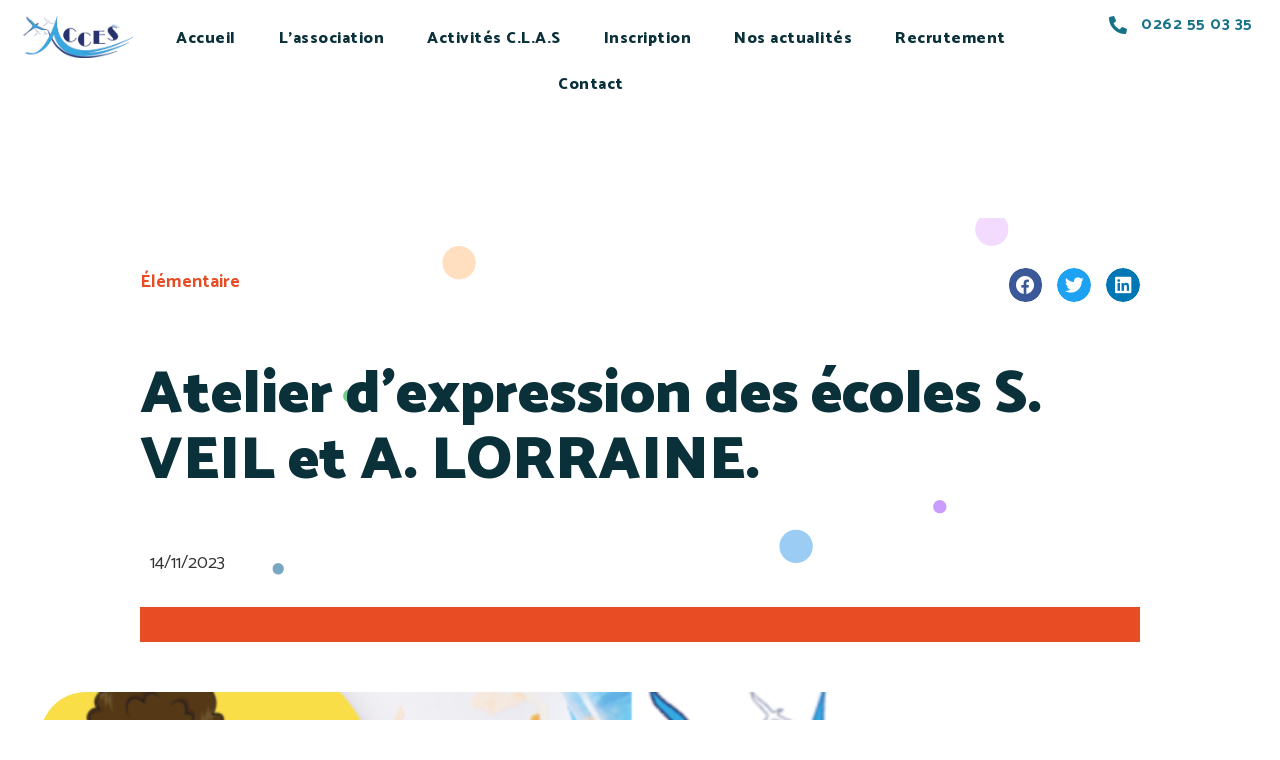

--- FILE ---
content_type: text/css
request_url: https://acces-reunion.com/wp-content/uploads/elementor/css/post-1675.css?ver=1713337351
body_size: 2037
content:
.elementor-kit-1675{--e-global-color-vamtam_accent_1:#E74C25;--e-global-color-vamtam_accent_2:#167287;--e-global-color-vamtam_accent_3:#0A303A;--e-global-color-vamtam_accent_4:#D8D8D8;--e-global-color-vamtam_accent_5:#FFFFFF;--e-global-color-vamtam_accent_6:#000000;--e-global-color-vamtam_accent_7:#EDEDED;--e-global-color-vamtam_accent_8:#F4F1EA;--e-global-color-vamtam_primary_font_color:#333333;--e-global-color-vamtam_h1_color:#0A303A;--e-global-color-vamtam_h2_color:#0A303A;--e-global-color-vamtam_h3_color:#0A303A;--e-global-color-vamtam_h4_color:#0A303A;--e-global-color-vamtam_h5_color:#0A303A;--e-global-color-vamtam_h6_color:#0A303A;--e-global-color-vamtam_sticky_header_bg_color:#FFFFFF;--e-global-typography-vamtam_primary_font-font-family:"Catamaran";--e-global-typography-vamtam_primary_font-font-size:18px;--e-global-typography-vamtam_primary_font-font-weight:normal;--e-global-typography-vamtam_primary_font-text-transform:none;--e-global-typography-vamtam_primary_font-font-style:normal;--e-global-typography-vamtam_primary_font-text-decoration:none;--e-global-typography-vamtam_primary_font-line-height:1.5em;--e-global-typography-vamtam_h1-font-family:"Catamaran";--e-global-typography-vamtam_h1-font-size:60px;--e-global-typography-vamtam_h1-font-weight:900;--e-global-typography-vamtam_h1-text-transform:none;--e-global-typography-vamtam_h1-font-style:normal;--e-global-typography-vamtam_h1-text-decoration:none;--e-global-typography-vamtam_h1-line-height:1.1em;--e-global-typography-vamtam_h2-font-family:"Catamaran";--e-global-typography-vamtam_h2-font-size:48px;--e-global-typography-vamtam_h2-font-weight:800;--e-global-typography-vamtam_h2-text-transform:none;--e-global-typography-vamtam_h2-font-style:normal;--e-global-typography-vamtam_h2-text-decoration:none;--e-global-typography-vamtam_h2-line-height:1.1em;--e-global-typography-vamtam_h3-font-family:"Catamaran";--e-global-typography-vamtam_h3-font-size:26px;--e-global-typography-vamtam_h3-font-weight:900;--e-global-typography-vamtam_h3-text-transform:none;--e-global-typography-vamtam_h3-font-style:normal;--e-global-typography-vamtam_h3-text-decoration:none;--e-global-typography-vamtam_h3-line-height:1.21em;--e-global-typography-vamtam_h4-font-family:"Catamaran";--e-global-typography-vamtam_h4-font-size:20px;--e-global-typography-vamtam_h4-font-weight:800;--e-global-typography-vamtam_h4-text-transform:none;--e-global-typography-vamtam_h4-font-style:normal;--e-global-typography-vamtam_h4-text-decoration:none;--e-global-typography-vamtam_h4-line-height:1.27em;--e-global-typography-vamtam_h5-font-family:"Catamaran";--e-global-typography-vamtam_h5-font-size:16px;--e-global-typography-vamtam_h5-font-weight:800;--e-global-typography-vamtam_h5-text-transform:none;--e-global-typography-vamtam_h5-font-style:normal;--e-global-typography-vamtam_h5-text-decoration:none;--e-global-typography-vamtam_h5-line-height:1.5em;--e-global-typography-vamtam_h6-font-family:"Catamaran";--e-global-typography-vamtam_h6-font-size:14px;--e-global-typography-vamtam_h6-font-weight:600;--e-global-typography-vamtam_h6-text-transform:none;--e-global-typography-vamtam_h6-font-style:normal;--e-global-typography-vamtam_h6-text-decoration:none;--e-global-typography-vamtam_h6-line-height:1.5em;color:#333333;font-family:"Catamaran", Sans-serif;font-size:18px;font-weight:normal;text-transform:none;font-style:normal;text-decoration:none;line-height:1.5em;background-color:var(--vamtam-accent-color-5);}.elementor-kit-1675 p{margin-bottom:5px;}.elementor-kit-1675 a{color:#E74C25;}.elementor-kit-1675 a:hover{color:#020D26;}.elementor-kit-1675 h1{color:#0A303A;font-family:"Catamaran", Sans-serif;font-size:60px;font-weight:900;text-transform:none;font-style:normal;text-decoration:none;line-height:1.1em;}.elementor-kit-1675 .font-h1{color:#0A303A;font-family:"Catamaran", Sans-serif;font-size:60px;font-weight:900;text-transform:none;font-style:normal;text-decoration:none;line-height:1.1em;}.elementor-kit-1675 h2{color:#0A303A;font-family:"Catamaran", Sans-serif;font-size:48px;font-weight:800;text-transform:none;font-style:normal;text-decoration:none;line-height:1.1em;}.elementor-kit-1675 .font-h2{color:#0A303A;font-family:"Catamaran", Sans-serif;font-size:48px;font-weight:800;text-transform:none;font-style:normal;text-decoration:none;line-height:1.1em;}.elementor-kit-1675 h3{color:#0A303A;font-family:"Catamaran", Sans-serif;font-size:26px;font-weight:900;text-transform:none;font-style:normal;text-decoration:none;line-height:1.21em;}.elementor-kit-1675 .font-h3{color:#0A303A;font-family:"Catamaran", Sans-serif;font-size:26px;font-weight:900;text-transform:none;font-style:normal;text-decoration:none;line-height:1.21em;}.elementor-kit-1675 h4{color:#0A303A;font-family:"Catamaran", Sans-serif;font-size:20px;font-weight:800;text-transform:none;font-style:normal;text-decoration:none;line-height:1.27em;}.elementor-kit-1675 .font-h4{color:#0A303A;font-family:"Catamaran", Sans-serif;font-size:20px;font-weight:800;text-transform:none;font-style:normal;text-decoration:none;line-height:1.27em;}.elementor-kit-1675 h5{color:#0A303A;font-family:"Catamaran", Sans-serif;font-size:16px;font-weight:800;text-transform:none;font-style:normal;text-decoration:none;line-height:1.5em;}.elementor-kit-1675 .font-h5{color:#0A303A;font-family:"Catamaran", Sans-serif;font-size:16px;font-weight:800;text-transform:none;font-style:normal;text-decoration:none;line-height:1.5em;}.elementor-kit-1675 h6{color:#0A303A;font-family:"Catamaran", Sans-serif;font-size:14px;font-weight:600;text-transform:none;font-style:normal;text-decoration:none;line-height:1.5em;}.elementor-kit-1675 .font-h6{color:#0A303A;font-family:"Catamaran", Sans-serif;font-size:14px;font-weight:600;text-transform:none;font-style:normal;text-decoration:none;line-height:1.5em;}.elementor-kit-1675 button,.elementor-kit-1675 input[type="button"],.elementor-kit-1675 input[type="submit"],.elementor-kit-1675 .elementor-button{font-family:"Sensei", Sans-serif;color:#FFFFFF;background-color:var(--vamtam-accent-color-1);border-radius:4px 4px 4px 4px;}html .button,html button,html input[type=button],html input[type=submit],html .woocommerce.widget_shopping_cart .widget_shopping_cart_content .buttons a.button,html .woocommerce a.button,html .woocommerce a.button.loading,html .woocommerce .cross-sells .add_to_cart_button,html .woocommerce a.added_to_cart,html .woocommerce button.button,html .woocommerce input.button,html .woocommerce.woocommerce-cart .cross-sells ul.products > li.product .button.add_to_cart_button,html .woocommerce #respond input#submit,html .woocommerce #content input.button,html .woocommerce-page a.button,html .woocommerce-page button.button,html .woocommerce-page input.button,html .woocommerce-page #respond input#submit,html .woocommerce-page #content input.button,html .woocommerce #respond input#submit.alt,html .woocommerce a.button.alt,html .woocommerce button.button.alt,html .woocommerce button.button.alt.disabled,html .woocommerce input.button.alt,html .woocommerce .woocommerce-message .vamtam-close-notice-btn,html a.comment-reply-link,html .elementor-widget-woocommerce-menu-cart.elementor-element .elementor-button.elementor-button--checkout,html .elementor-widget-woocommerce-menu-cart.elementor-element .elementor-button.elementor-button--view-cart{font-family:"Sensei", Sans-serif;color:#FFFFFF;background-color:var(--vamtam-accent-color-1);border-radius:4px 4px 4px 4px;}.elementor-kit-1675 button:hover,.elementor-kit-1675 button:focus,.elementor-kit-1675 input[type="button"]:hover,.elementor-kit-1675 input[type="button"]:focus,.elementor-kit-1675 input[type="submit"]:hover,.elementor-kit-1675 input[type="submit"]:focus,.elementor-kit-1675 .elementor-button:hover,.elementor-kit-1675 .elementor-button:focus{color:#FFFFFF;background-color:#0A303A;}html .button:hover,html button:hover,html input[type=button]:hover,html input[type=submit]:hover,html .woocommerce.widget_shopping_cart .widget_shopping_cart_content .buttons a.button:hover,html .woocommerce a.button:hover,html .woocommerce a.button.loading:hover,html .woocommerce .cross-sells .add_to_cart_button:hover,html .woocommerce a.added_to_cart:hover,html .woocommerce button.button:hover,html .woocommerce input.button:hover,html .woocommerce.woocommerce-cart .cross-sells ul.products > li.product .button.add_to_cart_button:hover,html .woocommerce #respond input#submit:hover,html .woocommerce #content input.button:hover,html .woocommerce-page a.button:hover,html .woocommerce-page button.button:hover,html .woocommerce-page input.button:hover,html .woocommerce-page #respond input#submit:hover,html .woocommerce-page #content input.button:hover,html .woocommerce #respond input#submit.alt:hover,html .woocommerce a.button.alt:hover,html .woocommerce button.button.alt:hover,html .woocommerce button.button.alt.disabled:hover,html .woocommerce input.button.alt:hover,html .woocommerce .woocommerce-message .vamtam-close-notice-btn:hover,html a.comment-reply-link:hover,html .elementor-widget-woocommerce-menu-cart.elementor-element .elementor-button.elementor-button--checkout:hover,html .elementor-widget-woocommerce-menu-cart.elementor-element .elementor-button.elementor-button--view-cart:hover{color:#FFFFFF;background-color:#0A303A;}.elementor-kit-1675 label{color:var(--vamtam-accent-color-6);font-size:15px;}.elementor-kit-1675 input:not([type="button"]):not([type="submit"]),.elementor-kit-1675 textarea,.elementor-kit-1675 .elementor-field-textual{font-size:15px;color:rgba(0, 0, 0, 0.6);background-color:var(--vamtam-accent-color-5);border-style:solid;border-width:1px 1px 1px 1px;border-color:var(--vamtam-accent-color-7);border-radius:4px 4px 4px 4px;padding:15px 15px 15px 15px;}.elementor-kit-1675 select,.elementor-kit-1675 .elementor-field-group .elementor-select-wrapper select,.elementor-kit-1675 .select2.select2-container .selection > .select2-selection[role="combobox"]{font-size:15px;}.elementor-kit-1675 select,.elementor-kit-1675 .select2.select2-container .select2-selection[role="combobox"],.elementor-kit-1675 .elementor-field-group .elementor-select-wrapper select,.elementor-kit-1675 .elementor-select-wrapper,.elementor-kit-1675 input:not([type="button"]):not([type="submit"]),.elementor-kit-1675 input:not([type="button"]):not([type="submit"])::placeholder,.elementor-kit-1675 textarea,.elementor-kit-1675 textarea::placeholder,.elementor-kit-1675 .elementor-field-textual,.elementor-kit-1675 .elementor-field-textual::placeholder{color:rgba(0, 0, 0, 0.6);caret-color:rgba(0, 0, 0, 0.6);}.elementor-kit-1675 select,.elementor-kit-1675 .elementor-field-group .elementor-select-wrapper select,.elementor-kit-1675 .select2.select2-container .select2-selection[role="combobox"],.elementor-kit-1675 input[type="checkbox"] + label::before{background-color:var(--vamtam-accent-color-5) !important;border-style:solid;border-width:1px 1px 1px 1px;border-color:var(--vamtam-accent-color-7);border-radius:4px 4px 4px 4px;}.elementor-kit-1675 input:focus:not([type="button"]):not([type="submit"]),.elementor-kit-1675 textarea:focus,.elementor-kit-1675 .elementor-field-textual:focus{color:var(--vamtam-accent-color-6);}.elementor-kit-1675 select:focus,.elementor-kit-1675 .select2.select2-container .select2-selection[role="combobox"]:focus,.elementor-kit-1675 .elementor-field-group .elementor-select-wrapper select:focus,.elementor-kit-1675 .elementor-select-wrapper:focus-within,.elementor-kit-1675 input:focus:not([type="button"]):not([type="submit"]),.elementor-kit-1675 input:focus:not([type="button"]):not([type="submit"])::placeholder,.elementor-kit-1675 textarea:focus,.elementor-kit-1675 textarea:focus::placeholder,.elementor-kit-1675 .elementor-field-textual:focus,.elementor-kit-1675 .elementor-field-textual:focus::placeholder{color:var(--vamtam-accent-color-6);caret-color:var(--vamtam-accent-color-6);}.elementor-kit-1675 select,.elementor-kit-1675 .elementor-field-group .elementor-select-wrapper select,.elementor-kit-1675 .select2.select2-container .select2-selection[role="combobox"]{padding:15px 15px 15px 15px;}.elementor-section.elementor-section-boxed > .elementor-container{max-width:1260px;}.e-con{--container-max-width:1260px;}.elementor-widget:not(:last-child){margin-block-end:20px;}.elementor-element{--widgets-spacing:20px 20px;}{}h1.entry-title{display:var(--page-title-display);}.elementor-lightbox{background-color:var(--vamtam-accent-color-2);--lightbox-ui-color:var(--vamtam-accent-color-5);--lightbox-ui-color-hover:var(--vamtam-accent-color-8);--lightbox-text-color:var(--vamtam-accent-color-5);--lightbox-header-icons-size:22px;--lightbox-navigation-icons-size:43px;}@media(max-width:1024px){.elementor-kit-1675{--e-global-typography-vamtam_primary_font-font-size:16px;--e-global-typography-vamtam_h1-font-size:50px;--e-global-typography-vamtam_h2-font-size:30px;--e-global-typography-vamtam_h2-line-height:1.2em;--e-global-typography-vamtam_h3-font-size:26px;--e-global-typography-vamtam_h3-line-height:1.21em;--e-global-typography-vamtam_h4-font-size:18px;--e-global-typography-vamtam_h5-font-size:16px;--e-global-typography-vamtam_h6-font-size:12px;--e-global-typography-vamtam_h6-line-height:1.17em;font-size:16px;}.elementor-kit-1675 h1{font-size:50px;}.elementor-kit-1675 .font-h1{font-size:50px;}.elementor-kit-1675 h2{font-size:30px;line-height:1.2em;}.elementor-kit-1675 .font-h2{font-size:30px;line-height:1.2em;}.elementor-kit-1675 h3{font-size:26px;line-height:1.2em;}.elementor-kit-1675 .font-h3{font-size:26px;line-height:1.2em;}.elementor-kit-1675 h4{font-size:18px;}.elementor-kit-1675 .font-h4{font-size:18px;}.elementor-kit-1675 h5{font-size:16px;}.elementor-kit-1675 .font-h5{font-size:16px;}.elementor-kit-1675 h6{font-size:12px;line-height:1.17em;}.elementor-kit-1675 .font-h6{font-size:12px;line-height:1.17em;}.elementor-kit-1675 input:not([type="button"]):not([type="submit"]),.elementor-kit-1675 textarea,.elementor-kit-1675 .elementor-field-textual{padding:10px 10px 10px 10px;}.elementor-kit-1675 select,.elementor-kit-1675 .elementor-field-group .elementor-select-wrapper select,.elementor-kit-1675 .select2.select2-container .select2-selection[role="combobox"]{padding:10px 10px 10px 10px;}.elementor-section.elementor-section-boxed > .elementor-container{max-width:1024px;}.e-con{--container-max-width:1024px;}}@media(max-width:767px){.elementor-kit-1675{--e-global-typography-vamtam_primary_font-font-size:16px;--e-global-typography-vamtam_h1-font-size:44px;--e-global-typography-vamtam_h1-line-height:1.1em;--e-global-typography-vamtam_h2-font-size:26px;--e-global-typography-vamtam_h2-line-height:1.2em;--e-global-typography-vamtam_h3-font-size:24px;--e-global-typography-vamtam_h3-line-height:1.21em;--e-global-typography-vamtam_h4-font-size:16px;--e-global-typography-vamtam_h4-line-height:1.27em;--e-global-typography-vamtam_h5-font-size:14px;--e-global-typography-vamtam_h6-font-size:12px;font-size:16px;}.elementor-kit-1675 h1{font-size:44px;line-height:1.1em;}.elementor-kit-1675 .font-h1{font-size:44px;line-height:1.1em;}.elementor-kit-1675 h2{font-size:26px;line-height:1.2em;}.elementor-kit-1675 .font-h2{font-size:26px;line-height:1.2em;}.elementor-kit-1675 h3{font-size:24px;line-height:1.21em;}.elementor-kit-1675 .font-h3{font-size:24px;line-height:1.21em;}.elementor-kit-1675 h4{font-size:16px;line-height:1.27em;}.elementor-kit-1675 .font-h4{font-size:16px;line-height:1.27em;}.elementor-kit-1675 h5{font-size:14px;}.elementor-kit-1675 .font-h5{font-size:14px;}.elementor-kit-1675 h6{font-size:12px;}.elementor-kit-1675 .font-h6{font-size:12px;}.elementor-section.elementor-section-boxed > .elementor-container{max-width:767px;}.e-con{--container-max-width:767px;}}/* Start Custom Fonts CSS */@font-face {
	font-family: 'Sensei';
	font-style: normal;
	font-weight: normal;
	font-display: auto;
	src: url('https://skole.vamtam.com/wp-content/uploads/2019/11/Sensei-Medium.woff') format('woff'),
		url('https://skole.vamtam.com/wp-content/uploads/2019/11/Sensei-Medium.ttf') format('truetype'),
		url('https://skole.vamtam.com/wp-content/uploads/2019/11/Sensei-Medium.svg#Sensei') format('svg');
}
/* End Custom Fonts CSS */

--- FILE ---
content_type: text/css
request_url: https://acces-reunion.com/wp-content/uploads/elementor/css/post-67.css?ver=1713337352
body_size: 4920
content:
.elementor-67 .elementor-element.elementor-element-6b5521e{transition:background 0.3s, border 0.3s, border-radius 0.3s, box-shadow 0.3s;margin-top:0px;margin-bottom:0px;padding:0% 0% 0% 0%;}.elementor-67 .elementor-element.elementor-element-6b5521e > .elementor-background-overlay{transition:background 0.3s, border-radius 0.3s, opacity 0.3s;}.elementor-67 .elementor-element.elementor-element-ed43ee9 > .elementor-widget-wrap > .elementor-widget:not(.elementor-widget__width-auto):not(.elementor-widget__width-initial):not(:last-child):not(.elementor-absolute){margin-bottom:0px;}.elementor-67 .elementor-element.elementor-element-ed43ee9 > .elementor-element-populated{padding:0px 0px 0px 0px;}.elementor-67 .elementor-element.elementor-element-eff5dcd:not(.elementor-motion-effects-element-type-background), .elementor-67 .elementor-element.elementor-element-eff5dcd > .elementor-motion-effects-container > .elementor-motion-effects-layer{background-color:var(--vamtam-accent-color-5);}.elementor-67 .elementor-element.elementor-element-eff5dcd{transition:background 0.3s, border 0.3s, border-radius 0.3s, box-shadow 0.3s;padding:0.5% 1% 0% 1%;}.elementor-67 .elementor-element.elementor-element-eff5dcd > .elementor-background-overlay{transition:background 0.3s, border-radius 0.3s, opacity 0.3s;}.elementor-67 .elementor-element.elementor-element-77bb08e.elementor-column > .elementor-widget-wrap{justify-content:flex-start;}.elementor-67 .elementor-element.elementor-element-eea7b01 img{width:110px;}.elementor-67 .elementor-element.elementor-element-eea7b01{width:auto;max-width:auto;}.elementor-67 .elementor-element.elementor-element-2e2c99c .elementor-menu-toggle{margin-left:auto;background-color:var(--vamtam-accent-color-5);font-size:26px;}.elementor-67 .elementor-element.elementor-element-2e2c99c .elementor-nav-menu .elementor-item{font-size:16px;font-weight:800;letter-spacing:0.5px;}.elementor-67 .elementor-element.elementor-element-2e2c99c .elementor-nav-menu--main .elementor-item{color:#0a303a;fill:#0a303a;padding-left:15px;padding-right:15px;}.elementor-67 .elementor-element.elementor-element-2e2c99c .elementor-nav-menu--main:not(.e--pointer-framed) .elementor-item:before,
					.elementor-67 .elementor-element.elementor-element-2e2c99c .elementor-nav-menu--main:not(.e--pointer-framed) .elementor-item:after{background-color:#B9D8E0;}.elementor-67 .elementor-element.elementor-element-2e2c99c .e--pointer-framed .elementor-item:before,
					.elementor-67 .elementor-element.elementor-element-2e2c99c .e--pointer-framed .elementor-item:after{border-color:#B9D8E0;}.elementor-67 .elementor-element.elementor-element-2e2c99c .elementor-nav-menu--main:not(.e--pointer-framed) .elementor-item.elementor-item-active:before,
					.elementor-67 .elementor-element.elementor-element-2e2c99c .elementor-nav-menu--main:not(.e--pointer-framed) .elementor-item.elementor-item-active:after{background-color:var(--vamtam-accent-color-1);}.elementor-67 .elementor-element.elementor-element-2e2c99c .e--pointer-framed .elementor-item.elementor-item-active:before,
					.elementor-67 .elementor-element.elementor-element-2e2c99c .e--pointer-framed .elementor-item.elementor-item-active:after{border-color:var(--vamtam-accent-color-1);}.elementor-67 .elementor-element.elementor-element-2e2c99c .elementor-nav-menu--main:not(.e--pointer-framed) .current-menu-ancestor > .elementor-item:before,.elementor-67 .elementor-element.elementor-element-2e2c99c .elementor-nav-menu--main:not(.e--pointer-framed) .current-menu-ancestor > .elementor-item:after{background-color:var(--vamtam-accent-color-1);}.elementor-67 .elementor-element.elementor-element-2e2c99c .e--pointer-framed .current-menu-ancestor > .elementor-item:before,.elementor-67 .elementor-element.elementor-element-2e2c99c .e--pointer-framed .current-menu-ancestor > .elementor-item:after{border-color:var(--vamtam-accent-color-1);}.elementor-67 .elementor-element.elementor-element-2e2c99c .e--pointer-framed .elementor-item:before{border-width:8px;}.elementor-67 .elementor-element.elementor-element-2e2c99c .e--pointer-framed.e--animation-draw .elementor-item:before{border-width:0 0 8px 8px;}.elementor-67 .elementor-element.elementor-element-2e2c99c .e--pointer-framed.e--animation-draw .elementor-item:after{border-width:8px 8px 0 0;}.elementor-67 .elementor-element.elementor-element-2e2c99c .e--pointer-framed.e--animation-corners .elementor-item:before{border-width:8px 0 0 8px;}.elementor-67 .elementor-element.elementor-element-2e2c99c .e--pointer-framed.e--animation-corners .elementor-item:after{border-width:0 8px 8px 0;}.elementor-67 .elementor-element.elementor-element-2e2c99c .e--pointer-underline .elementor-item:after,
					 .elementor-67 .elementor-element.elementor-element-2e2c99c .e--pointer-overline .elementor-item:before,
					 .elementor-67 .elementor-element.elementor-element-2e2c99c .e--pointer-double-line .elementor-item:before,
					 .elementor-67 .elementor-element.elementor-element-2e2c99c .e--pointer-double-line .elementor-item:after{height:8px;}.elementor-67 .elementor-element.elementor-element-2e2c99c .e--pointer-framed .current-menu-ancestor > a.elementor-item:before{border-width:8px !important;}.elementor-67 .elementor-element.elementor-element-2e2c99c .e--pointer-framed.e--animation-draw .current-menu-ancestor > .elementor-item:before{border-width:0 0 8px 8px !important;}.elementor-67 .elementor-element.elementor-element-2e2c99c .e--pointer-framed.e--animation-draw .current-menu-ancestor > .elementor-item:after{border-width:8px 8px 0 0 !important;}.elementor-67 .elementor-element.elementor-element-2e2c99c .e--pointer-framed.e--animation-corners .current-menu-ancestor > .elementor-item:before{border-width:8px 0 0 8px !important;}.elementor-67 .elementor-element.elementor-element-2e2c99c .e--pointer-framed.e--animation-corners .current-menu-ancestor > .elementor-item:after{border-width:0 8px 8px 0 !important;}.elementor-67 .elementor-element.elementor-element-2e2c99c .e--pointer-underline .current-menu-ancestor > .elementor-item:after,.elementor-67 .elementor-element.elementor-element-2e2c99c .e--pointer-overline .current-menu-ancestor > .elementor-item:before,.elementor-67 .elementor-element.elementor-element-2e2c99c .e--pointer-double-line .current-menu-ancestor > .elementor-item:before,.elementor-67 .elementor-element.elementor-element-2e2c99c .e--pointer-double-line .current-menu-ancestor > .elementor-item:after{height:8px !important;}.elementor-67 .elementor-element.elementor-element-2e2c99c .e--pointer-underline .elementor-item:after,.elementor-67 .elementor-element.elementor-element-2e2c99c .e--pointer-overline .elementor-item:before,.elementor-67 .elementor-element.elementor-element-2e2c99c .e--pointer-double-line .elementor-item:before,.elementor-67 .elementor-element.elementor-element-2e2c99c .e--pointer-double-line .elementor-item:after{width:8px !important;}.elementor-67 .elementor-element.elementor-element-2e2c99c .elementor-nav-menu--main > .elementor-nav-menu > .menu-item:nth-child(1) .elementor-item:hover,.elementor-67 .elementor-element.elementor-element-2e2c99c .elementor-nav-menu--main  > .elementor-nav-menu > .menu-item:nth-child(1) .elementor-item.elementor-item-active,.elementor-67 .elementor-element.elementor-element-2e2c99c .elementor-nav-menu--main  > .elementor-nav-menu > .menu-item:nth-child(1) .elementor-item.highlighted,.elementor-67 .elementor-element.elementor-element-2e2c99c .elementor-nav-menu--main  > .elementor-nav-menu > .menu-item:nth-child(1) .elementor-item:focus{color:var(--vamtam-accent-color-1);}.elementor-67 .elementor-element.elementor-element-2e2c99c .elementor-nav-menu--main:not(.e--pointer-framed)  > .elementor-nav-menu > .menu-item:nth-child(1) .elementor-item:before,.elementor-67 .elementor-element.elementor-element-2e2c99c .elementor-nav-menu--main:not(.e--pointer-framed) > .elementor-nav-menu > .menu-item:nth-child(1) .elementor-item:after{background-color:var(--vamtam-accent-color-1);}.elementor-67 .elementor-element.elementor-element-2e2c99c .e--pointer-framed > .elementor-nav-menu > .menu-item:nth-child(1) .elementor-item:before,.elementor-67 .elementor-element.elementor-element-2e2c99c .e--pointer-framed > .elementor-nav-menu > .menu-item:nth-child(1) .elementor-item:after{border-color:var(--vamtam-accent-color-1);}.elementor-67 .elementor-element.elementor-element-2e2c99c .elementor-nav-menu--main > .elementor-nav-menu > .menu-item:nth-child(2) .elementor-item:hover,.elementor-67 .elementor-element.elementor-element-2e2c99c .elementor-nav-menu--main  > .elementor-nav-menu > .menu-item:nth-child(2) .elementor-item.elementor-item-active,.elementor-67 .elementor-element.elementor-element-2e2c99c .elementor-nav-menu--main  > .elementor-nav-menu > .menu-item:nth-child(2) .elementor-item.highlighted,.elementor-67 .elementor-element.elementor-element-2e2c99c .elementor-nav-menu--main  > .elementor-nav-menu > .menu-item:nth-child(2) .elementor-item:focus{color:var(--vamtam-accent-color-2);}.elementor-67 .elementor-element.elementor-element-2e2c99c .elementor-nav-menu--main:not(.e--pointer-framed)  > .elementor-nav-menu > .menu-item:nth-child(2) .elementor-item:before,.elementor-67 .elementor-element.elementor-element-2e2c99c .elementor-nav-menu--main:not(.e--pointer-framed) > .elementor-nav-menu > .menu-item:nth-child(2) .elementor-item:after{background-color:var(--vamtam-accent-color-2);}.elementor-67 .elementor-element.elementor-element-2e2c99c .e--pointer-framed > .elementor-nav-menu > .menu-item:nth-child(2) .elementor-item:before,.elementor-67 .elementor-element.elementor-element-2e2c99c .e--pointer-framed > .elementor-nav-menu > .menu-item:nth-child(2) .elementor-item:after{border-color:var(--vamtam-accent-color-2);}.elementor-67 .elementor-element.elementor-element-2e2c99c .elementor-nav-menu--main > .elementor-nav-menu > .menu-item:nth-child(3) .elementor-item:hover,.elementor-67 .elementor-element.elementor-element-2e2c99c .elementor-nav-menu--main  > .elementor-nav-menu > .menu-item:nth-child(3) .elementor-item.elementor-item-active,.elementor-67 .elementor-element.elementor-element-2e2c99c .elementor-nav-menu--main  > .elementor-nav-menu > .menu-item:nth-child(3) .elementor-item.highlighted,.elementor-67 .elementor-element.elementor-element-2e2c99c .elementor-nav-menu--main  > .elementor-nav-menu > .menu-item:nth-child(3) .elementor-item:focus{color:#6572AE;}.elementor-67 .elementor-element.elementor-element-2e2c99c .elementor-nav-menu--main:not(.e--pointer-framed)  > .elementor-nav-menu > .menu-item:nth-child(3) .elementor-item:before,.elementor-67 .elementor-element.elementor-element-2e2c99c .elementor-nav-menu--main:not(.e--pointer-framed) > .elementor-nav-menu > .menu-item:nth-child(3) .elementor-item:after{background-color:#6572AE;}.elementor-67 .elementor-element.elementor-element-2e2c99c .e--pointer-framed > .elementor-nav-menu > .menu-item:nth-child(3) .elementor-item:before,.elementor-67 .elementor-element.elementor-element-2e2c99c .e--pointer-framed > .elementor-nav-menu > .menu-item:nth-child(3) .elementor-item:after{border-color:#6572AE;}.elementor-67 .elementor-element.elementor-element-2e2c99c .elementor-nav-menu--main > .elementor-nav-menu > .menu-item:nth-child(4) .elementor-item:hover,.elementor-67 .elementor-element.elementor-element-2e2c99c .elementor-nav-menu--main  > .elementor-nav-menu > .menu-item:nth-child(4) .elementor-item.elementor-item-active,.elementor-67 .elementor-element.elementor-element-2e2c99c .elementor-nav-menu--main  > .elementor-nav-menu > .menu-item:nth-child(4) .elementor-item.highlighted,.elementor-67 .elementor-element.elementor-element-2e2c99c .elementor-nav-menu--main  > .elementor-nav-menu > .menu-item:nth-child(4) .elementor-item:focus{color:#38BC83;}.elementor-67 .elementor-element.elementor-element-2e2c99c .elementor-nav-menu--main:not(.e--pointer-framed)  > .elementor-nav-menu > .menu-item:nth-child(4) .elementor-item:before,.elementor-67 .elementor-element.elementor-element-2e2c99c .elementor-nav-menu--main:not(.e--pointer-framed) > .elementor-nav-menu > .menu-item:nth-child(4) .elementor-item:after{background-color:#38BC83;}.elementor-67 .elementor-element.elementor-element-2e2c99c .e--pointer-framed > .elementor-nav-menu > .menu-item:nth-child(4) .elementor-item:before,.elementor-67 .elementor-element.elementor-element-2e2c99c .e--pointer-framed > .elementor-nav-menu > .menu-item:nth-child(4) .elementor-item:after{border-color:#38BC83;}.elementor-67 .elementor-element.elementor-element-2e2c99c .elementor-nav-menu--main > .elementor-nav-menu > .menu-item:nth-child(5) .elementor-item:hover,.elementor-67 .elementor-element.elementor-element-2e2c99c .elementor-nav-menu--main  > .elementor-nav-menu > .menu-item:nth-child(5) .elementor-item.elementor-item-active,.elementor-67 .elementor-element.elementor-element-2e2c99c .elementor-nav-menu--main  > .elementor-nav-menu > .menu-item:nth-child(5) .elementor-item.highlighted,.elementor-67 .elementor-element.elementor-element-2e2c99c .elementor-nav-menu--main  > .elementor-nav-menu > .menu-item:nth-child(5) .elementor-item:focus{color:#A79201;}.elementor-67 .elementor-element.elementor-element-2e2c99c .elementor-nav-menu--main:not(.e--pointer-framed)  > .elementor-nav-menu > .menu-item:nth-child(5) .elementor-item:before,.elementor-67 .elementor-element.elementor-element-2e2c99c .elementor-nav-menu--main:not(.e--pointer-framed) > .elementor-nav-menu > .menu-item:nth-child(5) .elementor-item:after{background-color:#A79201;}.elementor-67 .elementor-element.elementor-element-2e2c99c .e--pointer-framed > .elementor-nav-menu > .menu-item:nth-child(5) .elementor-item:before,.elementor-67 .elementor-element.elementor-element-2e2c99c .e--pointer-framed > .elementor-nav-menu > .menu-item:nth-child(5) .elementor-item:after{border-color:#A79201;}.elementor-67 .elementor-element.elementor-element-2e2c99c .elementor-nav-menu--main > .elementor-nav-menu > .menu-item:nth-child(6) .elementor-item:hover,.elementor-67 .elementor-element.elementor-element-2e2c99c .elementor-nav-menu--main  > .elementor-nav-menu > .menu-item:nth-child(6) .elementor-item.elementor-item-active,.elementor-67 .elementor-element.elementor-element-2e2c99c .elementor-nav-menu--main  > .elementor-nav-menu > .menu-item:nth-child(6) .elementor-item.highlighted,.elementor-67 .elementor-element.elementor-element-2e2c99c .elementor-nav-menu--main  > .elementor-nav-menu > .menu-item:nth-child(6) .elementor-item:focus{color:#11A5E4;}.elementor-67 .elementor-element.elementor-element-2e2c99c .elementor-nav-menu--main:not(.e--pointer-framed)  > .elementor-nav-menu > .menu-item:nth-child(6) .elementor-item:before,.elementor-67 .elementor-element.elementor-element-2e2c99c .elementor-nav-menu--main:not(.e--pointer-framed) > .elementor-nav-menu > .menu-item:nth-child(6) .elementor-item:after{background-color:#11A5E4;}.elementor-67 .elementor-element.elementor-element-2e2c99c .e--pointer-framed > .elementor-nav-menu > .menu-item:nth-child(6) .elementor-item:before,.elementor-67 .elementor-element.elementor-element-2e2c99c .e--pointer-framed > .elementor-nav-menu > .menu-item:nth-child(6) .elementor-item:after{border-color:#11A5E4;}.elementor-67 .elementor-element.elementor-element-2e2c99c .elementor-nav-menu--main > .elementor-nav-menu > .menu-item:nth-child(7) .elementor-item:hover,.elementor-67 .elementor-element.elementor-element-2e2c99c .elementor-nav-menu--main  > .elementor-nav-menu > .menu-item:nth-child(7) .elementor-item.elementor-item-active,.elementor-67 .elementor-element.elementor-element-2e2c99c .elementor-nav-menu--main  > .elementor-nav-menu > .menu-item:nth-child(7) .elementor-item.highlighted,.elementor-67 .elementor-element.elementor-element-2e2c99c .elementor-nav-menu--main  > .elementor-nav-menu > .menu-item:nth-child(7) .elementor-item:focus{color:#206FEB;}.elementor-67 .elementor-element.elementor-element-2e2c99c .elementor-nav-menu--main:not(.e--pointer-framed)  > .elementor-nav-menu > .menu-item:nth-child(7) .elementor-item:before,.elementor-67 .elementor-element.elementor-element-2e2c99c .elementor-nav-menu--main:not(.e--pointer-framed) > .elementor-nav-menu > .menu-item:nth-child(7) .elementor-item:after{background-color:#206FEB;}.elementor-67 .elementor-element.elementor-element-2e2c99c .e--pointer-framed > .elementor-nav-menu > .menu-item:nth-child(7) .elementor-item:before,.elementor-67 .elementor-element.elementor-element-2e2c99c .e--pointer-framed > .elementor-nav-menu > .menu-item:nth-child(7) .elementor-item:after{border-color:#206FEB;}.elementor-67 .elementor-element.elementor-element-2e2c99c .elementor-nav-menu--main > .elementor-nav-menu > .menu-item:nth-child(1) .elementor-item.elementor-item-active,.elementor-67 .elementor-element.elementor-element-2e2c99c .elementor-nav-menu--main > .elementor-nav-menu > .current-menu-ancestor.menu-item:nth-child(1) > .elementor-item{color:var(--vamtam-accent-color-1);}.elementor-67 .elementor-element.elementor-element-2e2c99c .elementor-nav-menu--main:not(.e--pointer-framed) > .elementor-nav-menu > .menu-item:nth-child(1) .elementor-item.elementor-item-active:before,.elementor-67 .elementor-element.elementor-element-2e2c99c .elementor-nav-menu--main:not(.e--pointer-framed)  > .elementor-nav-menu > .menu-item:nth-child(1) .elementor-item.elementor-item-active:after{background-color:var(--vamtam-accent-color-1);}.elementor-67 .elementor-element.elementor-element-2e2c99c .e--pointer-framed > .elementor-nav-menu > .menu-item:nth-child(1) .elementor-item.elementor-item-active:before,.elementor-67 .elementor-element.elementor-element-2e2c99c .e--pointer-framed  > .elementor-nav-menu > .menu-item:nth-child(1) .elementor-item.elementor-item-active:after{border-color:var(--vamtam-accent-color-1);}.elementor-67 .elementor-element.elementor-element-2e2c99c .elementor-nav-menu--main:not(.e--pointer-framed) > .elementor-nav-menu > .current-menu-ancestor.menu-item:nth-child(1) > .elementor-item:before,.elementor-67 .elementor-element.elementor-element-2e2c99c .elementor-nav-menu--main:not(.e--pointer-framed) > .elementor-nav-menu > .current-menu-ancestor.menu-item:nth-child(1) > .elementor-item:after{background-color:var(--vamtam-accent-color-1);}.elementor-67 .elementor-element.elementor-element-2e2c99c .e--pointer-framed > .elementor-nav-menu > .current-menu-ancestor.menu-item:nth-child(1) > .elementor-item:before,.elementor-67 .elementor-element.elementor-element-2e2c99c .e--pointer-framed > .elementor-nav-menu > .current-menu-ancestor.menu-item:nth-child(1) > .elementor-item:after{border-color:var(--vamtam-accent-color-1);}.elementor-67 .elementor-element.elementor-element-2e2c99c .elementor-nav-menu--main > .elementor-nav-menu > .menu-item:nth-child(2) .elementor-item.elementor-item-active,.elementor-67 .elementor-element.elementor-element-2e2c99c .elementor-nav-menu--main > .elementor-nav-menu > .current-menu-ancestor.menu-item:nth-child(2) > .elementor-item{color:#167287;}.elementor-67 .elementor-element.elementor-element-2e2c99c .elementor-nav-menu--main:not(.e--pointer-framed) > .elementor-nav-menu > .menu-item:nth-child(2) .elementor-item.elementor-item-active:before,.elementor-67 .elementor-element.elementor-element-2e2c99c .elementor-nav-menu--main:not(.e--pointer-framed)  > .elementor-nav-menu > .menu-item:nth-child(2) .elementor-item.elementor-item-active:after{background-color:var(--vamtam-accent-color-2);}.elementor-67 .elementor-element.elementor-element-2e2c99c .e--pointer-framed > .elementor-nav-menu > .menu-item:nth-child(2) .elementor-item.elementor-item-active:before,.elementor-67 .elementor-element.elementor-element-2e2c99c .e--pointer-framed  > .elementor-nav-menu > .menu-item:nth-child(2) .elementor-item.elementor-item-active:after{border-color:var(--vamtam-accent-color-2);}.elementor-67 .elementor-element.elementor-element-2e2c99c .elementor-nav-menu--main:not(.e--pointer-framed) > .elementor-nav-menu > .current-menu-ancestor.menu-item:nth-child(2) > .elementor-item:before,.elementor-67 .elementor-element.elementor-element-2e2c99c .elementor-nav-menu--main:not(.e--pointer-framed) > .elementor-nav-menu > .current-menu-ancestor.menu-item:nth-child(2) > .elementor-item:after{background-color:var(--vamtam-accent-color-2);}.elementor-67 .elementor-element.elementor-element-2e2c99c .e--pointer-framed > .elementor-nav-menu > .current-menu-ancestor.menu-item:nth-child(2) > .elementor-item:before,.elementor-67 .elementor-element.elementor-element-2e2c99c .e--pointer-framed > .elementor-nav-menu > .current-menu-ancestor.menu-item:nth-child(2) > .elementor-item:after{border-color:var(--vamtam-accent-color-2);}.elementor-67 .elementor-element.elementor-element-2e2c99c .elementor-nav-menu--main > .elementor-nav-menu > .menu-item:nth-child(3) .elementor-item.elementor-item-active,.elementor-67 .elementor-element.elementor-element-2e2c99c .elementor-nav-menu--main > .elementor-nav-menu > .current-menu-ancestor.menu-item:nth-child(3) > .elementor-item{color:#6572AE;}.elementor-67 .elementor-element.elementor-element-2e2c99c .elementor-nav-menu--main:not(.e--pointer-framed) > .elementor-nav-menu > .menu-item:nth-child(3) .elementor-item.elementor-item-active:before,.elementor-67 .elementor-element.elementor-element-2e2c99c .elementor-nav-menu--main:not(.e--pointer-framed)  > .elementor-nav-menu > .menu-item:nth-child(3) .elementor-item.elementor-item-active:after{background-color:#6572AE;}.elementor-67 .elementor-element.elementor-element-2e2c99c .e--pointer-framed > .elementor-nav-menu > .menu-item:nth-child(3) .elementor-item.elementor-item-active:before,.elementor-67 .elementor-element.elementor-element-2e2c99c .e--pointer-framed  > .elementor-nav-menu > .menu-item:nth-child(3) .elementor-item.elementor-item-active:after{border-color:#6572AE;}.elementor-67 .elementor-element.elementor-element-2e2c99c .elementor-nav-menu--main:not(.e--pointer-framed) > .elementor-nav-menu > .current-menu-ancestor.menu-item:nth-child(3) > .elementor-item:before,.elementor-67 .elementor-element.elementor-element-2e2c99c .elementor-nav-menu--main:not(.e--pointer-framed) > .elementor-nav-menu > .current-menu-ancestor.menu-item:nth-child(3) > .elementor-item:after{background-color:#6572AE;}.elementor-67 .elementor-element.elementor-element-2e2c99c .e--pointer-framed > .elementor-nav-menu > .current-menu-ancestor.menu-item:nth-child(3) > .elementor-item:before,.elementor-67 .elementor-element.elementor-element-2e2c99c .e--pointer-framed > .elementor-nav-menu > .current-menu-ancestor.menu-item:nth-child(3) > .elementor-item:after{border-color:#6572AE;}.elementor-67 .elementor-element.elementor-element-2e2c99c .elementor-nav-menu--main > .elementor-nav-menu > .menu-item:nth-child(4) .elementor-item.elementor-item-active,.elementor-67 .elementor-element.elementor-element-2e2c99c .elementor-nav-menu--main > .elementor-nav-menu > .current-menu-ancestor.menu-item:nth-child(4) > .elementor-item{color:#38BC83;}.elementor-67 .elementor-element.elementor-element-2e2c99c .elementor-nav-menu--main:not(.e--pointer-framed) > .elementor-nav-menu > .menu-item:nth-child(4) .elementor-item.elementor-item-active:before,.elementor-67 .elementor-element.elementor-element-2e2c99c .elementor-nav-menu--main:not(.e--pointer-framed)  > .elementor-nav-menu > .menu-item:nth-child(4) .elementor-item.elementor-item-active:after{background-color:#38BC83;}.elementor-67 .elementor-element.elementor-element-2e2c99c .e--pointer-framed > .elementor-nav-menu > .menu-item:nth-child(4) .elementor-item.elementor-item-active:before,.elementor-67 .elementor-element.elementor-element-2e2c99c .e--pointer-framed  > .elementor-nav-menu > .menu-item:nth-child(4) .elementor-item.elementor-item-active:after{border-color:#38BC83;}.elementor-67 .elementor-element.elementor-element-2e2c99c .elementor-nav-menu--main:not(.e--pointer-framed) > .elementor-nav-menu > .current-menu-ancestor.menu-item:nth-child(4) > .elementor-item:before,.elementor-67 .elementor-element.elementor-element-2e2c99c .elementor-nav-menu--main:not(.e--pointer-framed) > .elementor-nav-menu > .current-menu-ancestor.menu-item:nth-child(4) > .elementor-item:after{background-color:#38BC83;}.elementor-67 .elementor-element.elementor-element-2e2c99c .e--pointer-framed > .elementor-nav-menu > .current-menu-ancestor.menu-item:nth-child(4) > .elementor-item:before,.elementor-67 .elementor-element.elementor-element-2e2c99c .e--pointer-framed > .elementor-nav-menu > .current-menu-ancestor.menu-item:nth-child(4) > .elementor-item:after{border-color:#38BC83;}.elementor-67 .elementor-element.elementor-element-2e2c99c .elementor-nav-menu--main > .elementor-nav-menu > .menu-item:nth-child(5) .elementor-item.elementor-item-active,.elementor-67 .elementor-element.elementor-element-2e2c99c .elementor-nav-menu--main > .elementor-nav-menu > .current-menu-ancestor.menu-item:nth-child(5) > .elementor-item{color:#A79201;}.elementor-67 .elementor-element.elementor-element-2e2c99c .elementor-nav-menu--main:not(.e--pointer-framed) > .elementor-nav-menu > .menu-item:nth-child(5) .elementor-item.elementor-item-active:before,.elementor-67 .elementor-element.elementor-element-2e2c99c .elementor-nav-menu--main:not(.e--pointer-framed)  > .elementor-nav-menu > .menu-item:nth-child(5) .elementor-item.elementor-item-active:after{background-color:#A79201;}.elementor-67 .elementor-element.elementor-element-2e2c99c .e--pointer-framed > .elementor-nav-menu > .menu-item:nth-child(5) .elementor-item.elementor-item-active:before,.elementor-67 .elementor-element.elementor-element-2e2c99c .e--pointer-framed  > .elementor-nav-menu > .menu-item:nth-child(5) .elementor-item.elementor-item-active:after{border-color:#A79201;}.elementor-67 .elementor-element.elementor-element-2e2c99c .elementor-nav-menu--main:not(.e--pointer-framed) > .elementor-nav-menu > .current-menu-ancestor.menu-item:nth-child(5) > .elementor-item:before,.elementor-67 .elementor-element.elementor-element-2e2c99c .elementor-nav-menu--main:not(.e--pointer-framed) > .elementor-nav-menu > .current-menu-ancestor.menu-item:nth-child(5) > .elementor-item:after{background-color:#A79201;}.elementor-67 .elementor-element.elementor-element-2e2c99c .e--pointer-framed > .elementor-nav-menu > .current-menu-ancestor.menu-item:nth-child(5) > .elementor-item:before,.elementor-67 .elementor-element.elementor-element-2e2c99c .e--pointer-framed > .elementor-nav-menu > .current-menu-ancestor.menu-item:nth-child(5) > .elementor-item:after{border-color:#A79201;}.elementor-67 .elementor-element.elementor-element-2e2c99c .elementor-nav-menu--main > .elementor-nav-menu > .menu-item:nth-child(6) .elementor-item.elementor-item-active,.elementor-67 .elementor-element.elementor-element-2e2c99c .elementor-nav-menu--main > .elementor-nav-menu > .current-menu-ancestor.menu-item:nth-child(6) > .elementor-item{color:#11A5E4;}.elementor-67 .elementor-element.elementor-element-2e2c99c .elementor-nav-menu--main:not(.e--pointer-framed) > .elementor-nav-menu > .menu-item:nth-child(6) .elementor-item.elementor-item-active:before,.elementor-67 .elementor-element.elementor-element-2e2c99c .elementor-nav-menu--main:not(.e--pointer-framed)  > .elementor-nav-menu > .menu-item:nth-child(6) .elementor-item.elementor-item-active:after{background-color:#11A5E4;}.elementor-67 .elementor-element.elementor-element-2e2c99c .e--pointer-framed > .elementor-nav-menu > .menu-item:nth-child(6) .elementor-item.elementor-item-active:before,.elementor-67 .elementor-element.elementor-element-2e2c99c .e--pointer-framed  > .elementor-nav-menu > .menu-item:nth-child(6) .elementor-item.elementor-item-active:after{border-color:#11A5E4;}.elementor-67 .elementor-element.elementor-element-2e2c99c .elementor-nav-menu--main:not(.e--pointer-framed) > .elementor-nav-menu > .current-menu-ancestor.menu-item:nth-child(6) > .elementor-item:before,.elementor-67 .elementor-element.elementor-element-2e2c99c .elementor-nav-menu--main:not(.e--pointer-framed) > .elementor-nav-menu > .current-menu-ancestor.menu-item:nth-child(6) > .elementor-item:after{background-color:#11A5E4;}.elementor-67 .elementor-element.elementor-element-2e2c99c .e--pointer-framed > .elementor-nav-menu > .current-menu-ancestor.menu-item:nth-child(6) > .elementor-item:before,.elementor-67 .elementor-element.elementor-element-2e2c99c .e--pointer-framed > .elementor-nav-menu > .current-menu-ancestor.menu-item:nth-child(6) > .elementor-item:after{border-color:#11A5E4;}.elementor-67 .elementor-element.elementor-element-2e2c99c .elementor-nav-menu--main > .elementor-nav-menu > .menu-item:nth-child(7) .elementor-item.elementor-item-active,.elementor-67 .elementor-element.elementor-element-2e2c99c .elementor-nav-menu--main > .elementor-nav-menu > .current-menu-ancestor.menu-item:nth-child(7) > .elementor-item{color:#206FEB;}.elementor-67 .elementor-element.elementor-element-2e2c99c .elementor-nav-menu--main:not(.e--pointer-framed) > .elementor-nav-menu > .menu-item:nth-child(7) .elementor-item.elementor-item-active:before,.elementor-67 .elementor-element.elementor-element-2e2c99c .elementor-nav-menu--main:not(.e--pointer-framed)  > .elementor-nav-menu > .menu-item:nth-child(7) .elementor-item.elementor-item-active:after{background-color:#206FEB;}.elementor-67 .elementor-element.elementor-element-2e2c99c .e--pointer-framed > .elementor-nav-menu > .menu-item:nth-child(7) .elementor-item.elementor-item-active:before,.elementor-67 .elementor-element.elementor-element-2e2c99c .e--pointer-framed  > .elementor-nav-menu > .menu-item:nth-child(7) .elementor-item.elementor-item-active:after{border-color:#206FEB;}.elementor-67 .elementor-element.elementor-element-2e2c99c .elementor-nav-menu--main:not(.e--pointer-framed) > .elementor-nav-menu > .current-menu-ancestor.menu-item:nth-child(7) > .elementor-item:before,.elementor-67 .elementor-element.elementor-element-2e2c99c .elementor-nav-menu--main:not(.e--pointer-framed) > .elementor-nav-menu > .current-menu-ancestor.menu-item:nth-child(7) > .elementor-item:after{background-color:#206FEB;}.elementor-67 .elementor-element.elementor-element-2e2c99c .e--pointer-framed > .elementor-nav-menu > .current-menu-ancestor.menu-item:nth-child(7) > .elementor-item:before,.elementor-67 .elementor-element.elementor-element-2e2c99c .e--pointer-framed > .elementor-nav-menu > .current-menu-ancestor.menu-item:nth-child(7) > .elementor-item:after{border-color:#206FEB;}.elementor-67 .elementor-element.elementor-element-2e2c99c .elementor-nav-menu--dropdown a, .elementor-67 .elementor-element.elementor-element-2e2c99c .elementor-menu-toggle{color:var(--vamtam-accent-color-3);}.elementor-67 .elementor-element.elementor-element-2e2c99c .elementor-nav-menu--dropdown{background-color:var(--vamtam-accent-color-5);border-radius:4px 4px 4px 4px;}.elementor-67 .elementor-element.elementor-element-2e2c99c .elementor-nav-menu--dropdown a:hover,
					.elementor-67 .elementor-element.elementor-element-2e2c99c .elementor-nav-menu--dropdown a.elementor-item-active,
					.elementor-67 .elementor-element.elementor-element-2e2c99c .elementor-nav-menu--dropdown a.highlighted,
					.elementor-67 .elementor-element.elementor-element-2e2c99c .elementor-menu-toggle:hover{color:var(--vamtam-accent-color-1);}.elementor-67 .elementor-element.elementor-element-2e2c99c .elementor-nav-menu--dropdown a:hover,
					.elementor-67 .elementor-element.elementor-element-2e2c99c .elementor-nav-menu--dropdown a.elementor-item-active,
					.elementor-67 .elementor-element.elementor-element-2e2c99c .elementor-nav-menu--dropdown a.highlighted{background-color:#F8F8F8;}.elementor-67 .elementor-element.elementor-element-2e2c99c .elementor-nav-menu--dropdown a.elementor-item-active{color:var(--vamtam-accent-color-1);background-color:var(--vamtam-accent-color-5);}.elementor-67 .elementor-element.elementor-element-2e2c99c .elementor-nav-menu--dropdown .elementor-item, .elementor-67 .elementor-element.elementor-element-2e2c99c .elementor-nav-menu--dropdown  .elementor-sub-item{font-size:14px;font-weight:700;letter-spacing:0.2px;}.elementor-67 .elementor-element.elementor-element-2e2c99c .elementor-nav-menu--dropdown li:first-child a{border-top-left-radius:4px;border-top-right-radius:4px;}.elementor-67 .elementor-element.elementor-element-2e2c99c .elementor-nav-menu--dropdown li:last-child a{border-bottom-right-radius:4px;border-bottom-left-radius:4px;}.elementor-67 .elementor-element.elementor-element-2e2c99c .elementor-nav-menu--main .elementor-nav-menu--dropdown, .elementor-67 .elementor-element.elementor-element-2e2c99c .elementor-nav-menu__container.elementor-nav-menu--dropdown{box-shadow:0px 10px 36px 0px rgba(0, 0, 0, 0.09);}.elementor-67 .elementor-element.elementor-element-2e2c99c .elementor-nav-menu--dropdown a{padding-left:35px;padding-right:35px;padding-top:14px;padding-bottom:14px;}.elementor-67 .elementor-element.elementor-element-2e2c99c .elementor-nav-menu--dropdown li:not(:last-child){border-style:dotted;border-color:rgba(10, 48, 58, 0.07);border-bottom-width:1px;}.elementor-67 .elementor-element.elementor-element-2e2c99c .elementor-nav-menu--main > .elementor-nav-menu > li > .elementor-nav-menu--dropdown, .elementor-67 .elementor-element.elementor-element-2e2c99c .elementor-nav-menu__container.elementor-nav-menu--dropdown{margin-top:6px !important;}.elementor-67 .elementor-element.elementor-element-2e2c99c .elementor-nav-menu--main > .elementor-nav-menu > .menu-item:nth-child(1) .elementor-nav-menu--dropdown a:hover,.elementor-67 .elementor-element.elementor-element-2e2c99c  .elementor-nav-menu--main > .elementor-nav-menu > .menu-item:nth-child(1) .elementor-nav-menu--dropdown a.elementor-item-active,.elementor-67 .elementor-element.elementor-element-2e2c99c  .elementor-nav-menu--main > .elementor-nav-menu > .menu-item:nth-child(1) .elementor-nav-menu--dropdown a.highlighted{color:var(--vamtam-accent-color-1);}.elementor-67 .elementor-element.elementor-element-2e2c99c .elementor-nav-menu--main > .elementor-nav-menu > .menu-item:nth-child(2) .elementor-nav-menu--dropdown a:hover,.elementor-67 .elementor-element.elementor-element-2e2c99c  .elementor-nav-menu--main > .elementor-nav-menu > .menu-item:nth-child(2) .elementor-nav-menu--dropdown a.elementor-item-active,.elementor-67 .elementor-element.elementor-element-2e2c99c  .elementor-nav-menu--main > .elementor-nav-menu > .menu-item:nth-child(2) .elementor-nav-menu--dropdown a.highlighted{color:#167287;}.elementor-67 .elementor-element.elementor-element-2e2c99c .elementor-nav-menu--main > .elementor-nav-menu > .menu-item:nth-child(3) .elementor-nav-menu--dropdown a:hover,.elementor-67 .elementor-element.elementor-element-2e2c99c  .elementor-nav-menu--main > .elementor-nav-menu > .menu-item:nth-child(3) .elementor-nav-menu--dropdown a.elementor-item-active,.elementor-67 .elementor-element.elementor-element-2e2c99c  .elementor-nav-menu--main > .elementor-nav-menu > .menu-item:nth-child(3) .elementor-nav-menu--dropdown a.highlighted{color:#6572AE;}.elementor-67 .elementor-element.elementor-element-2e2c99c .elementor-nav-menu--main > .elementor-nav-menu > .menu-item:nth-child(4) .elementor-nav-menu--dropdown a:hover,.elementor-67 .elementor-element.elementor-element-2e2c99c  .elementor-nav-menu--main > .elementor-nav-menu > .menu-item:nth-child(4) .elementor-nav-menu--dropdown a.elementor-item-active,.elementor-67 .elementor-element.elementor-element-2e2c99c  .elementor-nav-menu--main > .elementor-nav-menu > .menu-item:nth-child(4) .elementor-nav-menu--dropdown a.highlighted{color:#38BC83;}.elementor-67 .elementor-element.elementor-element-2e2c99c .elementor-nav-menu--main > .elementor-nav-menu > .menu-item:nth-child(5) .elementor-nav-menu--dropdown a:hover,.elementor-67 .elementor-element.elementor-element-2e2c99c  .elementor-nav-menu--main > .elementor-nav-menu > .menu-item:nth-child(5) .elementor-nav-menu--dropdown a.elementor-item-active,.elementor-67 .elementor-element.elementor-element-2e2c99c  .elementor-nav-menu--main > .elementor-nav-menu > .menu-item:nth-child(5) .elementor-nav-menu--dropdown a.highlighted{color:#A79201;}.elementor-67 .elementor-element.elementor-element-2e2c99c .elementor-nav-menu--main > .elementor-nav-menu > .menu-item:nth-child(6) .elementor-nav-menu--dropdown a:hover,.elementor-67 .elementor-element.elementor-element-2e2c99c  .elementor-nav-menu--main > .elementor-nav-menu > .menu-item:nth-child(6) .elementor-nav-menu--dropdown a.elementor-item-active,.elementor-67 .elementor-element.elementor-element-2e2c99c  .elementor-nav-menu--main > .elementor-nav-menu > .menu-item:nth-child(6) .elementor-nav-menu--dropdown a.highlighted{color:#11A5E4;}.elementor-67 .elementor-element.elementor-element-2e2c99c .elementor-nav-menu--main > .elementor-nav-menu > .menu-item:nth-child(7) .elementor-nav-menu--dropdown a:hover,.elementor-67 .elementor-element.elementor-element-2e2c99c  .elementor-nav-menu--main > .elementor-nav-menu > .menu-item:nth-child(7) .elementor-nav-menu--dropdown a.elementor-item-active,.elementor-67 .elementor-element.elementor-element-2e2c99c  .elementor-nav-menu--main > .elementor-nav-menu > .menu-item:nth-child(7) .elementor-nav-menu--dropdown a.highlighted{color:#206FEB;}.elementor-67 .elementor-element.elementor-element-2e2c99c .elementor-nav-menu--main > .elementor-nav-menu > .menu-item:nth-child(1) .elementor-nav-menu--dropdown a.elementor-item-active{color:var(--vamtam-accent-color-1);}.elementor-67 .elementor-element.elementor-element-2e2c99c .elementor-nav-menu--main > .elementor-nav-menu > .menu-item:nth-child(2) .elementor-nav-menu--dropdown a.elementor-item-active{color:var(--vamtam-accent-color-2);}.elementor-67 .elementor-element.elementor-element-2e2c99c .elementor-nav-menu--main > .elementor-nav-menu > .menu-item:nth-child(3) .elementor-nav-menu--dropdown a.elementor-item-active{color:#6572AE;}.elementor-67 .elementor-element.elementor-element-2e2c99c .elementor-nav-menu--main > .elementor-nav-menu > .menu-item:nth-child(4) .elementor-nav-menu--dropdown a.elementor-item-active{color:#38BC83;}.elementor-67 .elementor-element.elementor-element-2e2c99c .elementor-nav-menu--main > .elementor-nav-menu > .menu-item:nth-child(5) .elementor-nav-menu--dropdown a.elementor-item-active{color:#A79201;}.elementor-67 .elementor-element.elementor-element-2e2c99c .elementor-nav-menu--main > .elementor-nav-menu > .menu-item:nth-child(6) .elementor-nav-menu--dropdown a.elementor-item-active{color:#11A5E4;}.elementor-67 .elementor-element.elementor-element-2e2c99c .elementor-nav-menu--main > .elementor-nav-menu > .menu-item:nth-child(7) .elementor-nav-menu--dropdown a.elementor-item-active{color:#206FEB;}.elementor-67 .elementor-element.elementor-element-2e2c99c div.elementor-menu-toggle{color:var(--vamtam-accent-color-3);}.elementor-67 .elementor-element.elementor-element-2e2c99c div.elementor-menu-toggle svg{fill:var(--vamtam-accent-color-3);}.elementor-67 .elementor-element.elementor-element-2e2c99c div.elementor-menu-toggle:hover{color:#E74C25;}.elementor-67 .elementor-element.elementor-element-2e2c99c .elementor-menu-toggle:hover{background-color:#FFFFFF;}.elementor-67 .elementor-element.elementor-element-2e2c99c{width:auto;max-width:auto;align-self:center;z-index:30;}.elementor-67 .elementor-element.elementor-element-d00ed29.elementor-column > .elementor-widget-wrap{justify-content:flex-end;}.elementor-67 .elementor-element.elementor-element-5f358bd .elementor-icon-list-icon i{color:#167287;transition:color 0.3s;}.elementor-67 .elementor-element.elementor-element-5f358bd .elementor-icon-list-icon svg{fill:#167287;transition:fill 0.3s;}.elementor-67 .elementor-element.elementor-element-5f358bd{--e-icon-list-icon-size:18px;--e-icon-list-icon-align:left;--e-icon-list-icon-margin:0 calc(var(--e-icon-list-icon-size, 1em) * 0.25) 0 0;--icon-vertical-offset:0px;width:auto;max-width:auto;align-self:center;}.elementor-67 .elementor-element.elementor-element-5f358bd .elementor-icon-list-icon{padding-right:5px;}.elementor-67 .elementor-element.elementor-element-5f358bd .elementor-icon-list-item > .elementor-icon-list-text, .elementor-67 .elementor-element.elementor-element-5f358bd .elementor-icon-list-item > a{font-family:"Catamaran", Sans-serif;font-size:16px;font-weight:700;line-height:0.8em;letter-spacing:0.5px;}.elementor-67 .elementor-element.elementor-element-5f358bd .elementor-icon-list-text{color:#167287;transition:color 0.3s;}.elementor-67 .elementor-element.elementor-element-5f358bd .elementor-icon-list-item:hover .elementor-icon-list-text{color:#E74C25;}.elementor-67 .elementor-element.elementor-element-e541762 > .elementor-container{min-height:40px;}.elementor-67 .elementor-element.elementor-element-e541762:not(.elementor-motion-effects-element-type-background), .elementor-67 .elementor-element.elementor-element-e541762 > .elementor-motion-effects-container > .elementor-motion-effects-layer{background-color:rgba(255, 255, 255, 0);}.elementor-67 .elementor-element.elementor-element-e541762{transition:background 0.3s, border 0.3s, border-radius 0.3s, box-shadow 0.3s;}.elementor-67 .elementor-element.elementor-element-e541762 > .elementor-background-overlay{transition:background 0.3s, border-radius 0.3s, opacity 0.3s;}.elementor-67 .elementor-element.elementor-element-e541762 > .elementor-shape-top .elementor-shape-fill{fill:var(--vamtam-accent-color-5);}.elementor-67 .elementor-element.elementor-element-e541762 > .elementor-shape-top svg{height:28px;}.elementor-67 .elementor-element.elementor-element-68905b4:not(.elementor-motion-effects-element-type-background), .elementor-67 .elementor-element.elementor-element-68905b4 > .elementor-motion-effects-container > .elementor-motion-effects-layer{background-color:var( --e-global-color-vamtam_accent_5 );}.elementor-67 .elementor-element.elementor-element-68905b4{transition:background 0.3s, border 0.3s, border-radius 0.3s, box-shadow 0.3s;margin-top:0px;margin-bottom:0px;padding:0% 0% 0% 0%;}.elementor-67 .elementor-element.elementor-element-68905b4 > .elementor-background-overlay{transition:background 0.3s, border-radius 0.3s, opacity 0.3s;}.elementor-67 .elementor-element.elementor-element-acdae18.elementor-column > .elementor-widget-wrap{justify-content:flex-start;}.elementor-67 .elementor-element.elementor-element-96c5edd img{width:110px;}.elementor-67 .elementor-element.elementor-element-96c5edd{width:auto;max-width:auto;}.elementor-67 .elementor-element.elementor-element-2282538 .elementor-menu-toggle{margin-left:auto;background-color:var(--vamtam-accent-color-5);font-size:26px;}.elementor-67 .elementor-element.elementor-element-2282538 .elementor-nav-menu .elementor-item{font-size:16px;font-weight:800;letter-spacing:0.5px;}.elementor-67 .elementor-element.elementor-element-2282538 .elementor-nav-menu--main .elementor-item{color:#0a303a;fill:#0a303a;padding-left:15px;padding-right:15px;}.elementor-67 .elementor-element.elementor-element-2282538 .elementor-nav-menu--main:not(.e--pointer-framed) .elementor-item:before,
					.elementor-67 .elementor-element.elementor-element-2282538 .elementor-nav-menu--main:not(.e--pointer-framed) .elementor-item:after{background-color:#B9D8E0;}.elementor-67 .elementor-element.elementor-element-2282538 .e--pointer-framed .elementor-item:before,
					.elementor-67 .elementor-element.elementor-element-2282538 .e--pointer-framed .elementor-item:after{border-color:#B9D8E0;}.elementor-67 .elementor-element.elementor-element-2282538 .elementor-nav-menu--main:not(.e--pointer-framed) .elementor-item.elementor-item-active:before,
					.elementor-67 .elementor-element.elementor-element-2282538 .elementor-nav-menu--main:not(.e--pointer-framed) .elementor-item.elementor-item-active:after{background-color:var(--vamtam-accent-color-1);}.elementor-67 .elementor-element.elementor-element-2282538 .e--pointer-framed .elementor-item.elementor-item-active:before,
					.elementor-67 .elementor-element.elementor-element-2282538 .e--pointer-framed .elementor-item.elementor-item-active:after{border-color:var(--vamtam-accent-color-1);}.elementor-67 .elementor-element.elementor-element-2282538 .elementor-nav-menu--main:not(.e--pointer-framed) .current-menu-ancestor > .elementor-item:before,.elementor-67 .elementor-element.elementor-element-2282538 .elementor-nav-menu--main:not(.e--pointer-framed) .current-menu-ancestor > .elementor-item:after{background-color:var(--vamtam-accent-color-1);}.elementor-67 .elementor-element.elementor-element-2282538 .e--pointer-framed .current-menu-ancestor > .elementor-item:before,.elementor-67 .elementor-element.elementor-element-2282538 .e--pointer-framed .current-menu-ancestor > .elementor-item:after{border-color:var(--vamtam-accent-color-1);}.elementor-67 .elementor-element.elementor-element-2282538 .e--pointer-framed .elementor-item:before{border-width:8px;}.elementor-67 .elementor-element.elementor-element-2282538 .e--pointer-framed.e--animation-draw .elementor-item:before{border-width:0 0 8px 8px;}.elementor-67 .elementor-element.elementor-element-2282538 .e--pointer-framed.e--animation-draw .elementor-item:after{border-width:8px 8px 0 0;}.elementor-67 .elementor-element.elementor-element-2282538 .e--pointer-framed.e--animation-corners .elementor-item:before{border-width:8px 0 0 8px;}.elementor-67 .elementor-element.elementor-element-2282538 .e--pointer-framed.e--animation-corners .elementor-item:after{border-width:0 8px 8px 0;}.elementor-67 .elementor-element.elementor-element-2282538 .e--pointer-underline .elementor-item:after,
					 .elementor-67 .elementor-element.elementor-element-2282538 .e--pointer-overline .elementor-item:before,
					 .elementor-67 .elementor-element.elementor-element-2282538 .e--pointer-double-line .elementor-item:before,
					 .elementor-67 .elementor-element.elementor-element-2282538 .e--pointer-double-line .elementor-item:after{height:8px;}.elementor-67 .elementor-element.elementor-element-2282538 .e--pointer-framed .current-menu-ancestor > a.elementor-item:before{border-width:8px !important;}.elementor-67 .elementor-element.elementor-element-2282538 .e--pointer-framed.e--animation-draw .current-menu-ancestor > .elementor-item:before{border-width:0 0 8px 8px !important;}.elementor-67 .elementor-element.elementor-element-2282538 .e--pointer-framed.e--animation-draw .current-menu-ancestor > .elementor-item:after{border-width:8px 8px 0 0 !important;}.elementor-67 .elementor-element.elementor-element-2282538 .e--pointer-framed.e--animation-corners .current-menu-ancestor > .elementor-item:before{border-width:8px 0 0 8px !important;}.elementor-67 .elementor-element.elementor-element-2282538 .e--pointer-framed.e--animation-corners .current-menu-ancestor > .elementor-item:after{border-width:0 8px 8px 0 !important;}.elementor-67 .elementor-element.elementor-element-2282538 .e--pointer-underline .current-menu-ancestor > .elementor-item:after,.elementor-67 .elementor-element.elementor-element-2282538 .e--pointer-overline .current-menu-ancestor > .elementor-item:before,.elementor-67 .elementor-element.elementor-element-2282538 .e--pointer-double-line .current-menu-ancestor > .elementor-item:before,.elementor-67 .elementor-element.elementor-element-2282538 .e--pointer-double-line .current-menu-ancestor > .elementor-item:after{height:8px !important;}.elementor-67 .elementor-element.elementor-element-2282538 .e--pointer-underline .elementor-item:after,.elementor-67 .elementor-element.elementor-element-2282538 .e--pointer-overline .elementor-item:before,.elementor-67 .elementor-element.elementor-element-2282538 .e--pointer-double-line .elementor-item:before,.elementor-67 .elementor-element.elementor-element-2282538 .e--pointer-double-line .elementor-item:after{width:8px !important;}.elementor-67 .elementor-element.elementor-element-2282538 .elementor-nav-menu--main > .elementor-nav-menu > .menu-item:nth-child(1) .elementor-item:hover,.elementor-67 .elementor-element.elementor-element-2282538 .elementor-nav-menu--main  > .elementor-nav-menu > .menu-item:nth-child(1) .elementor-item.elementor-item-active,.elementor-67 .elementor-element.elementor-element-2282538 .elementor-nav-menu--main  > .elementor-nav-menu > .menu-item:nth-child(1) .elementor-item.highlighted,.elementor-67 .elementor-element.elementor-element-2282538 .elementor-nav-menu--main  > .elementor-nav-menu > .menu-item:nth-child(1) .elementor-item:focus{color:var(--vamtam-accent-color-1);}.elementor-67 .elementor-element.elementor-element-2282538 .elementor-nav-menu--main:not(.e--pointer-framed)  > .elementor-nav-menu > .menu-item:nth-child(1) .elementor-item:before,.elementor-67 .elementor-element.elementor-element-2282538 .elementor-nav-menu--main:not(.e--pointer-framed) > .elementor-nav-menu > .menu-item:nth-child(1) .elementor-item:after{background-color:var(--vamtam-accent-color-1);}.elementor-67 .elementor-element.elementor-element-2282538 .e--pointer-framed > .elementor-nav-menu > .menu-item:nth-child(1) .elementor-item:before,.elementor-67 .elementor-element.elementor-element-2282538 .e--pointer-framed > .elementor-nav-menu > .menu-item:nth-child(1) .elementor-item:after{border-color:var(--vamtam-accent-color-1);}.elementor-67 .elementor-element.elementor-element-2282538 .elementor-nav-menu--main > .elementor-nav-menu > .menu-item:nth-child(2) .elementor-item:hover,.elementor-67 .elementor-element.elementor-element-2282538 .elementor-nav-menu--main  > .elementor-nav-menu > .menu-item:nth-child(2) .elementor-item.elementor-item-active,.elementor-67 .elementor-element.elementor-element-2282538 .elementor-nav-menu--main  > .elementor-nav-menu > .menu-item:nth-child(2) .elementor-item.highlighted,.elementor-67 .elementor-element.elementor-element-2282538 .elementor-nav-menu--main  > .elementor-nav-menu > .menu-item:nth-child(2) .elementor-item:focus{color:var(--vamtam-accent-color-2);}.elementor-67 .elementor-element.elementor-element-2282538 .elementor-nav-menu--main:not(.e--pointer-framed)  > .elementor-nav-menu > .menu-item:nth-child(2) .elementor-item:before,.elementor-67 .elementor-element.elementor-element-2282538 .elementor-nav-menu--main:not(.e--pointer-framed) > .elementor-nav-menu > .menu-item:nth-child(2) .elementor-item:after{background-color:var(--vamtam-accent-color-2);}.elementor-67 .elementor-element.elementor-element-2282538 .e--pointer-framed > .elementor-nav-menu > .menu-item:nth-child(2) .elementor-item:before,.elementor-67 .elementor-element.elementor-element-2282538 .e--pointer-framed > .elementor-nav-menu > .menu-item:nth-child(2) .elementor-item:after{border-color:var(--vamtam-accent-color-2);}.elementor-67 .elementor-element.elementor-element-2282538 .elementor-nav-menu--main > .elementor-nav-menu > .menu-item:nth-child(3) .elementor-item:hover,.elementor-67 .elementor-element.elementor-element-2282538 .elementor-nav-menu--main  > .elementor-nav-menu > .menu-item:nth-child(3) .elementor-item.elementor-item-active,.elementor-67 .elementor-element.elementor-element-2282538 .elementor-nav-menu--main  > .elementor-nav-menu > .menu-item:nth-child(3) .elementor-item.highlighted,.elementor-67 .elementor-element.elementor-element-2282538 .elementor-nav-menu--main  > .elementor-nav-menu > .menu-item:nth-child(3) .elementor-item:focus{color:#6572AE;}.elementor-67 .elementor-element.elementor-element-2282538 .elementor-nav-menu--main:not(.e--pointer-framed)  > .elementor-nav-menu > .menu-item:nth-child(3) .elementor-item:before,.elementor-67 .elementor-element.elementor-element-2282538 .elementor-nav-menu--main:not(.e--pointer-framed) > .elementor-nav-menu > .menu-item:nth-child(3) .elementor-item:after{background-color:#6572AE;}.elementor-67 .elementor-element.elementor-element-2282538 .e--pointer-framed > .elementor-nav-menu > .menu-item:nth-child(3) .elementor-item:before,.elementor-67 .elementor-element.elementor-element-2282538 .e--pointer-framed > .elementor-nav-menu > .menu-item:nth-child(3) .elementor-item:after{border-color:#6572AE;}.elementor-67 .elementor-element.elementor-element-2282538 .elementor-nav-menu--main > .elementor-nav-menu > .menu-item:nth-child(4) .elementor-item:hover,.elementor-67 .elementor-element.elementor-element-2282538 .elementor-nav-menu--main  > .elementor-nav-menu > .menu-item:nth-child(4) .elementor-item.elementor-item-active,.elementor-67 .elementor-element.elementor-element-2282538 .elementor-nav-menu--main  > .elementor-nav-menu > .menu-item:nth-child(4) .elementor-item.highlighted,.elementor-67 .elementor-element.elementor-element-2282538 .elementor-nav-menu--main  > .elementor-nav-menu > .menu-item:nth-child(4) .elementor-item:focus{color:#38BC83;}.elementor-67 .elementor-element.elementor-element-2282538 .elementor-nav-menu--main:not(.e--pointer-framed)  > .elementor-nav-menu > .menu-item:nth-child(4) .elementor-item:before,.elementor-67 .elementor-element.elementor-element-2282538 .elementor-nav-menu--main:not(.e--pointer-framed) > .elementor-nav-menu > .menu-item:nth-child(4) .elementor-item:after{background-color:#38BC83;}.elementor-67 .elementor-element.elementor-element-2282538 .e--pointer-framed > .elementor-nav-menu > .menu-item:nth-child(4) .elementor-item:before,.elementor-67 .elementor-element.elementor-element-2282538 .e--pointer-framed > .elementor-nav-menu > .menu-item:nth-child(4) .elementor-item:after{border-color:#38BC83;}.elementor-67 .elementor-element.elementor-element-2282538 .elementor-nav-menu--main > .elementor-nav-menu > .menu-item:nth-child(5) .elementor-item:hover,.elementor-67 .elementor-element.elementor-element-2282538 .elementor-nav-menu--main  > .elementor-nav-menu > .menu-item:nth-child(5) .elementor-item.elementor-item-active,.elementor-67 .elementor-element.elementor-element-2282538 .elementor-nav-menu--main  > .elementor-nav-menu > .menu-item:nth-child(5) .elementor-item.highlighted,.elementor-67 .elementor-element.elementor-element-2282538 .elementor-nav-menu--main  > .elementor-nav-menu > .menu-item:nth-child(5) .elementor-item:focus{color:#A79201;}.elementor-67 .elementor-element.elementor-element-2282538 .elementor-nav-menu--main:not(.e--pointer-framed)  > .elementor-nav-menu > .menu-item:nth-child(5) .elementor-item:before,.elementor-67 .elementor-element.elementor-element-2282538 .elementor-nav-menu--main:not(.e--pointer-framed) > .elementor-nav-menu > .menu-item:nth-child(5) .elementor-item:after{background-color:#A79201;}.elementor-67 .elementor-element.elementor-element-2282538 .e--pointer-framed > .elementor-nav-menu > .menu-item:nth-child(5) .elementor-item:before,.elementor-67 .elementor-element.elementor-element-2282538 .e--pointer-framed > .elementor-nav-menu > .menu-item:nth-child(5) .elementor-item:after{border-color:#A79201;}.elementor-67 .elementor-element.elementor-element-2282538 .elementor-nav-menu--main > .elementor-nav-menu > .menu-item:nth-child(6) .elementor-item:hover,.elementor-67 .elementor-element.elementor-element-2282538 .elementor-nav-menu--main  > .elementor-nav-menu > .menu-item:nth-child(6) .elementor-item.elementor-item-active,.elementor-67 .elementor-element.elementor-element-2282538 .elementor-nav-menu--main  > .elementor-nav-menu > .menu-item:nth-child(6) .elementor-item.highlighted,.elementor-67 .elementor-element.elementor-element-2282538 .elementor-nav-menu--main  > .elementor-nav-menu > .menu-item:nth-child(6) .elementor-item:focus{color:#11A5E4;}.elementor-67 .elementor-element.elementor-element-2282538 .elementor-nav-menu--main:not(.e--pointer-framed)  > .elementor-nav-menu > .menu-item:nth-child(6) .elementor-item:before,.elementor-67 .elementor-element.elementor-element-2282538 .elementor-nav-menu--main:not(.e--pointer-framed) > .elementor-nav-menu > .menu-item:nth-child(6) .elementor-item:after{background-color:#11A5E4;}.elementor-67 .elementor-element.elementor-element-2282538 .e--pointer-framed > .elementor-nav-menu > .menu-item:nth-child(6) .elementor-item:before,.elementor-67 .elementor-element.elementor-element-2282538 .e--pointer-framed > .elementor-nav-menu > .menu-item:nth-child(6) .elementor-item:after{border-color:#11A5E4;}.elementor-67 .elementor-element.elementor-element-2282538 .elementor-nav-menu--main > .elementor-nav-menu > .menu-item:nth-child(7) .elementor-item:hover,.elementor-67 .elementor-element.elementor-element-2282538 .elementor-nav-menu--main  > .elementor-nav-menu > .menu-item:nth-child(7) .elementor-item.elementor-item-active,.elementor-67 .elementor-element.elementor-element-2282538 .elementor-nav-menu--main  > .elementor-nav-menu > .menu-item:nth-child(7) .elementor-item.highlighted,.elementor-67 .elementor-element.elementor-element-2282538 .elementor-nav-menu--main  > .elementor-nav-menu > .menu-item:nth-child(7) .elementor-item:focus{color:#206FEB;}.elementor-67 .elementor-element.elementor-element-2282538 .elementor-nav-menu--main:not(.e--pointer-framed)  > .elementor-nav-menu > .menu-item:nth-child(7) .elementor-item:before,.elementor-67 .elementor-element.elementor-element-2282538 .elementor-nav-menu--main:not(.e--pointer-framed) > .elementor-nav-menu > .menu-item:nth-child(7) .elementor-item:after{background-color:#206FEB;}.elementor-67 .elementor-element.elementor-element-2282538 .e--pointer-framed > .elementor-nav-menu > .menu-item:nth-child(7) .elementor-item:before,.elementor-67 .elementor-element.elementor-element-2282538 .e--pointer-framed > .elementor-nav-menu > .menu-item:nth-child(7) .elementor-item:after{border-color:#206FEB;}.elementor-67 .elementor-element.elementor-element-2282538 .elementor-nav-menu--main > .elementor-nav-menu > .menu-item:nth-child(1) .elementor-item.elementor-item-active,.elementor-67 .elementor-element.elementor-element-2282538 .elementor-nav-menu--main > .elementor-nav-menu > .current-menu-ancestor.menu-item:nth-child(1) > .elementor-item{color:var(--vamtam-accent-color-1);}.elementor-67 .elementor-element.elementor-element-2282538 .elementor-nav-menu--main:not(.e--pointer-framed) > .elementor-nav-menu > .menu-item:nth-child(1) .elementor-item.elementor-item-active:before,.elementor-67 .elementor-element.elementor-element-2282538 .elementor-nav-menu--main:not(.e--pointer-framed)  > .elementor-nav-menu > .menu-item:nth-child(1) .elementor-item.elementor-item-active:after{background-color:var(--vamtam-accent-color-1);}.elementor-67 .elementor-element.elementor-element-2282538 .e--pointer-framed > .elementor-nav-menu > .menu-item:nth-child(1) .elementor-item.elementor-item-active:before,.elementor-67 .elementor-element.elementor-element-2282538 .e--pointer-framed  > .elementor-nav-menu > .menu-item:nth-child(1) .elementor-item.elementor-item-active:after{border-color:var(--vamtam-accent-color-1);}.elementor-67 .elementor-element.elementor-element-2282538 .elementor-nav-menu--main:not(.e--pointer-framed) > .elementor-nav-menu > .current-menu-ancestor.menu-item:nth-child(1) > .elementor-item:before,.elementor-67 .elementor-element.elementor-element-2282538 .elementor-nav-menu--main:not(.e--pointer-framed) > .elementor-nav-menu > .current-menu-ancestor.menu-item:nth-child(1) > .elementor-item:after{background-color:var(--vamtam-accent-color-1);}.elementor-67 .elementor-element.elementor-element-2282538 .e--pointer-framed > .elementor-nav-menu > .current-menu-ancestor.menu-item:nth-child(1) > .elementor-item:before,.elementor-67 .elementor-element.elementor-element-2282538 .e--pointer-framed > .elementor-nav-menu > .current-menu-ancestor.menu-item:nth-child(1) > .elementor-item:after{border-color:var(--vamtam-accent-color-1);}.elementor-67 .elementor-element.elementor-element-2282538 .elementor-nav-menu--main > .elementor-nav-menu > .menu-item:nth-child(2) .elementor-item.elementor-item-active,.elementor-67 .elementor-element.elementor-element-2282538 .elementor-nav-menu--main > .elementor-nav-menu > .current-menu-ancestor.menu-item:nth-child(2) > .elementor-item{color:#167287;}.elementor-67 .elementor-element.elementor-element-2282538 .elementor-nav-menu--main:not(.e--pointer-framed) > .elementor-nav-menu > .menu-item:nth-child(2) .elementor-item.elementor-item-active:before,.elementor-67 .elementor-element.elementor-element-2282538 .elementor-nav-menu--main:not(.e--pointer-framed)  > .elementor-nav-menu > .menu-item:nth-child(2) .elementor-item.elementor-item-active:after{background-color:var(--vamtam-accent-color-2);}.elementor-67 .elementor-element.elementor-element-2282538 .e--pointer-framed > .elementor-nav-menu > .menu-item:nth-child(2) .elementor-item.elementor-item-active:before,.elementor-67 .elementor-element.elementor-element-2282538 .e--pointer-framed  > .elementor-nav-menu > .menu-item:nth-child(2) .elementor-item.elementor-item-active:after{border-color:var(--vamtam-accent-color-2);}.elementor-67 .elementor-element.elementor-element-2282538 .elementor-nav-menu--main:not(.e--pointer-framed) > .elementor-nav-menu > .current-menu-ancestor.menu-item:nth-child(2) > .elementor-item:before,.elementor-67 .elementor-element.elementor-element-2282538 .elementor-nav-menu--main:not(.e--pointer-framed) > .elementor-nav-menu > .current-menu-ancestor.menu-item:nth-child(2) > .elementor-item:after{background-color:var(--vamtam-accent-color-2);}.elementor-67 .elementor-element.elementor-element-2282538 .e--pointer-framed > .elementor-nav-menu > .current-menu-ancestor.menu-item:nth-child(2) > .elementor-item:before,.elementor-67 .elementor-element.elementor-element-2282538 .e--pointer-framed > .elementor-nav-menu > .current-menu-ancestor.menu-item:nth-child(2) > .elementor-item:after{border-color:var(--vamtam-accent-color-2);}.elementor-67 .elementor-element.elementor-element-2282538 .elementor-nav-menu--main > .elementor-nav-menu > .menu-item:nth-child(3) .elementor-item.elementor-item-active,.elementor-67 .elementor-element.elementor-element-2282538 .elementor-nav-menu--main > .elementor-nav-menu > .current-menu-ancestor.menu-item:nth-child(3) > .elementor-item{color:#6572AE;}.elementor-67 .elementor-element.elementor-element-2282538 .elementor-nav-menu--main:not(.e--pointer-framed) > .elementor-nav-menu > .menu-item:nth-child(3) .elementor-item.elementor-item-active:before,.elementor-67 .elementor-element.elementor-element-2282538 .elementor-nav-menu--main:not(.e--pointer-framed)  > .elementor-nav-menu > .menu-item:nth-child(3) .elementor-item.elementor-item-active:after{background-color:#6572AE;}.elementor-67 .elementor-element.elementor-element-2282538 .e--pointer-framed > .elementor-nav-menu > .menu-item:nth-child(3) .elementor-item.elementor-item-active:before,.elementor-67 .elementor-element.elementor-element-2282538 .e--pointer-framed  > .elementor-nav-menu > .menu-item:nth-child(3) .elementor-item.elementor-item-active:after{border-color:#6572AE;}.elementor-67 .elementor-element.elementor-element-2282538 .elementor-nav-menu--main:not(.e--pointer-framed) > .elementor-nav-menu > .current-menu-ancestor.menu-item:nth-child(3) > .elementor-item:before,.elementor-67 .elementor-element.elementor-element-2282538 .elementor-nav-menu--main:not(.e--pointer-framed) > .elementor-nav-menu > .current-menu-ancestor.menu-item:nth-child(3) > .elementor-item:after{background-color:#6572AE;}.elementor-67 .elementor-element.elementor-element-2282538 .e--pointer-framed > .elementor-nav-menu > .current-menu-ancestor.menu-item:nth-child(3) > .elementor-item:before,.elementor-67 .elementor-element.elementor-element-2282538 .e--pointer-framed > .elementor-nav-menu > .current-menu-ancestor.menu-item:nth-child(3) > .elementor-item:after{border-color:#6572AE;}.elementor-67 .elementor-element.elementor-element-2282538 .elementor-nav-menu--main > .elementor-nav-menu > .menu-item:nth-child(4) .elementor-item.elementor-item-active,.elementor-67 .elementor-element.elementor-element-2282538 .elementor-nav-menu--main > .elementor-nav-menu > .current-menu-ancestor.menu-item:nth-child(4) > .elementor-item{color:#38BC83;}.elementor-67 .elementor-element.elementor-element-2282538 .elementor-nav-menu--main:not(.e--pointer-framed) > .elementor-nav-menu > .menu-item:nth-child(4) .elementor-item.elementor-item-active:before,.elementor-67 .elementor-element.elementor-element-2282538 .elementor-nav-menu--main:not(.e--pointer-framed)  > .elementor-nav-menu > .menu-item:nth-child(4) .elementor-item.elementor-item-active:after{background-color:#38BC83;}.elementor-67 .elementor-element.elementor-element-2282538 .e--pointer-framed > .elementor-nav-menu > .menu-item:nth-child(4) .elementor-item.elementor-item-active:before,.elementor-67 .elementor-element.elementor-element-2282538 .e--pointer-framed  > .elementor-nav-menu > .menu-item:nth-child(4) .elementor-item.elementor-item-active:after{border-color:#38BC83;}.elementor-67 .elementor-element.elementor-element-2282538 .elementor-nav-menu--main:not(.e--pointer-framed) > .elementor-nav-menu > .current-menu-ancestor.menu-item:nth-child(4) > .elementor-item:before,.elementor-67 .elementor-element.elementor-element-2282538 .elementor-nav-menu--main:not(.e--pointer-framed) > .elementor-nav-menu > .current-menu-ancestor.menu-item:nth-child(4) > .elementor-item:after{background-color:#38BC83;}.elementor-67 .elementor-element.elementor-element-2282538 .e--pointer-framed > .elementor-nav-menu > .current-menu-ancestor.menu-item:nth-child(4) > .elementor-item:before,.elementor-67 .elementor-element.elementor-element-2282538 .e--pointer-framed > .elementor-nav-menu > .current-menu-ancestor.menu-item:nth-child(4) > .elementor-item:after{border-color:#38BC83;}.elementor-67 .elementor-element.elementor-element-2282538 .elementor-nav-menu--main > .elementor-nav-menu > .menu-item:nth-child(5) .elementor-item.elementor-item-active,.elementor-67 .elementor-element.elementor-element-2282538 .elementor-nav-menu--main > .elementor-nav-menu > .current-menu-ancestor.menu-item:nth-child(5) > .elementor-item{color:#A79201;}.elementor-67 .elementor-element.elementor-element-2282538 .elementor-nav-menu--main:not(.e--pointer-framed) > .elementor-nav-menu > .menu-item:nth-child(5) .elementor-item.elementor-item-active:before,.elementor-67 .elementor-element.elementor-element-2282538 .elementor-nav-menu--main:not(.e--pointer-framed)  > .elementor-nav-menu > .menu-item:nth-child(5) .elementor-item.elementor-item-active:after{background-color:#A79201;}.elementor-67 .elementor-element.elementor-element-2282538 .e--pointer-framed > .elementor-nav-menu > .menu-item:nth-child(5) .elementor-item.elementor-item-active:before,.elementor-67 .elementor-element.elementor-element-2282538 .e--pointer-framed  > .elementor-nav-menu > .menu-item:nth-child(5) .elementor-item.elementor-item-active:after{border-color:#A79201;}.elementor-67 .elementor-element.elementor-element-2282538 .elementor-nav-menu--main:not(.e--pointer-framed) > .elementor-nav-menu > .current-menu-ancestor.menu-item:nth-child(5) > .elementor-item:before,.elementor-67 .elementor-element.elementor-element-2282538 .elementor-nav-menu--main:not(.e--pointer-framed) > .elementor-nav-menu > .current-menu-ancestor.menu-item:nth-child(5) > .elementor-item:after{background-color:#A79201;}.elementor-67 .elementor-element.elementor-element-2282538 .e--pointer-framed > .elementor-nav-menu > .current-menu-ancestor.menu-item:nth-child(5) > .elementor-item:before,.elementor-67 .elementor-element.elementor-element-2282538 .e--pointer-framed > .elementor-nav-menu > .current-menu-ancestor.menu-item:nth-child(5) > .elementor-item:after{border-color:#A79201;}.elementor-67 .elementor-element.elementor-element-2282538 .elementor-nav-menu--main > .elementor-nav-menu > .menu-item:nth-child(6) .elementor-item.elementor-item-active,.elementor-67 .elementor-element.elementor-element-2282538 .elementor-nav-menu--main > .elementor-nav-menu > .current-menu-ancestor.menu-item:nth-child(6) > .elementor-item{color:#11A5E4;}.elementor-67 .elementor-element.elementor-element-2282538 .elementor-nav-menu--main:not(.e--pointer-framed) > .elementor-nav-menu > .menu-item:nth-child(6) .elementor-item.elementor-item-active:before,.elementor-67 .elementor-element.elementor-element-2282538 .elementor-nav-menu--main:not(.e--pointer-framed)  > .elementor-nav-menu > .menu-item:nth-child(6) .elementor-item.elementor-item-active:after{background-color:#11A5E4;}.elementor-67 .elementor-element.elementor-element-2282538 .e--pointer-framed > .elementor-nav-menu > .menu-item:nth-child(6) .elementor-item.elementor-item-active:before,.elementor-67 .elementor-element.elementor-element-2282538 .e--pointer-framed  > .elementor-nav-menu > .menu-item:nth-child(6) .elementor-item.elementor-item-active:after{border-color:#11A5E4;}.elementor-67 .elementor-element.elementor-element-2282538 .elementor-nav-menu--main:not(.e--pointer-framed) > .elementor-nav-menu > .current-menu-ancestor.menu-item:nth-child(6) > .elementor-item:before,.elementor-67 .elementor-element.elementor-element-2282538 .elementor-nav-menu--main:not(.e--pointer-framed) > .elementor-nav-menu > .current-menu-ancestor.menu-item:nth-child(6) > .elementor-item:after{background-color:#11A5E4;}.elementor-67 .elementor-element.elementor-element-2282538 .e--pointer-framed > .elementor-nav-menu > .current-menu-ancestor.menu-item:nth-child(6) > .elementor-item:before,.elementor-67 .elementor-element.elementor-element-2282538 .e--pointer-framed > .elementor-nav-menu > .current-menu-ancestor.menu-item:nth-child(6) > .elementor-item:after{border-color:#11A5E4;}.elementor-67 .elementor-element.elementor-element-2282538 .elementor-nav-menu--main > .elementor-nav-menu > .menu-item:nth-child(7) .elementor-item.elementor-item-active,.elementor-67 .elementor-element.elementor-element-2282538 .elementor-nav-menu--main > .elementor-nav-menu > .current-menu-ancestor.menu-item:nth-child(7) > .elementor-item{color:#206FEB;}.elementor-67 .elementor-element.elementor-element-2282538 .elementor-nav-menu--main:not(.e--pointer-framed) > .elementor-nav-menu > .menu-item:nth-child(7) .elementor-item.elementor-item-active:before,.elementor-67 .elementor-element.elementor-element-2282538 .elementor-nav-menu--main:not(.e--pointer-framed)  > .elementor-nav-menu > .menu-item:nth-child(7) .elementor-item.elementor-item-active:after{background-color:#206FEB;}.elementor-67 .elementor-element.elementor-element-2282538 .e--pointer-framed > .elementor-nav-menu > .menu-item:nth-child(7) .elementor-item.elementor-item-active:before,.elementor-67 .elementor-element.elementor-element-2282538 .e--pointer-framed  > .elementor-nav-menu > .menu-item:nth-child(7) .elementor-item.elementor-item-active:after{border-color:#206FEB;}.elementor-67 .elementor-element.elementor-element-2282538 .elementor-nav-menu--main:not(.e--pointer-framed) > .elementor-nav-menu > .current-menu-ancestor.menu-item:nth-child(7) > .elementor-item:before,.elementor-67 .elementor-element.elementor-element-2282538 .elementor-nav-menu--main:not(.e--pointer-framed) > .elementor-nav-menu > .current-menu-ancestor.menu-item:nth-child(7) > .elementor-item:after{background-color:#206FEB;}.elementor-67 .elementor-element.elementor-element-2282538 .e--pointer-framed > .elementor-nav-menu > .current-menu-ancestor.menu-item:nth-child(7) > .elementor-item:before,.elementor-67 .elementor-element.elementor-element-2282538 .e--pointer-framed > .elementor-nav-menu > .current-menu-ancestor.menu-item:nth-child(7) > .elementor-item:after{border-color:#206FEB;}.elementor-67 .elementor-element.elementor-element-2282538 .elementor-nav-menu--dropdown a, .elementor-67 .elementor-element.elementor-element-2282538 .elementor-menu-toggle{color:var(--vamtam-accent-color-3);}.elementor-67 .elementor-element.elementor-element-2282538 .elementor-nav-menu--dropdown{background-color:var(--vamtam-accent-color-5);border-radius:4px 4px 4px 4px;}.elementor-67 .elementor-element.elementor-element-2282538 .elementor-nav-menu--dropdown a:hover,
					.elementor-67 .elementor-element.elementor-element-2282538 .elementor-nav-menu--dropdown a.elementor-item-active,
					.elementor-67 .elementor-element.elementor-element-2282538 .elementor-nav-menu--dropdown a.highlighted,
					.elementor-67 .elementor-element.elementor-element-2282538 .elementor-menu-toggle:hover{color:var(--vamtam-accent-color-1);}.elementor-67 .elementor-element.elementor-element-2282538 .elementor-nav-menu--dropdown a:hover,
					.elementor-67 .elementor-element.elementor-element-2282538 .elementor-nav-menu--dropdown a.elementor-item-active,
					.elementor-67 .elementor-element.elementor-element-2282538 .elementor-nav-menu--dropdown a.highlighted{background-color:#F8F8F8;}.elementor-67 .elementor-element.elementor-element-2282538 .elementor-nav-menu--dropdown a.elementor-item-active{color:var(--vamtam-accent-color-1);background-color:var(--vamtam-accent-color-5);}.elementor-67 .elementor-element.elementor-element-2282538 .elementor-nav-menu--dropdown .elementor-item, .elementor-67 .elementor-element.elementor-element-2282538 .elementor-nav-menu--dropdown  .elementor-sub-item{font-size:14px;font-weight:700;letter-spacing:0.2px;}.elementor-67 .elementor-element.elementor-element-2282538 .elementor-nav-menu--dropdown li:first-child a{border-top-left-radius:4px;border-top-right-radius:4px;}.elementor-67 .elementor-element.elementor-element-2282538 .elementor-nav-menu--dropdown li:last-child a{border-bottom-right-radius:4px;border-bottom-left-radius:4px;}.elementor-67 .elementor-element.elementor-element-2282538 .elementor-nav-menu--main .elementor-nav-menu--dropdown, .elementor-67 .elementor-element.elementor-element-2282538 .elementor-nav-menu__container.elementor-nav-menu--dropdown{box-shadow:0px 10px 36px 0px rgba(0, 0, 0, 0.09);}.elementor-67 .elementor-element.elementor-element-2282538 .elementor-nav-menu--dropdown a{padding-left:35px;padding-right:35px;padding-top:14px;padding-bottom:14px;}.elementor-67 .elementor-element.elementor-element-2282538 .elementor-nav-menu--dropdown li:not(:last-child){border-style:dotted;border-color:rgba(10, 48, 58, 0.07);border-bottom-width:1px;}.elementor-67 .elementor-element.elementor-element-2282538 .elementor-nav-menu--main > .elementor-nav-menu > li > .elementor-nav-menu--dropdown, .elementor-67 .elementor-element.elementor-element-2282538 .elementor-nav-menu__container.elementor-nav-menu--dropdown{margin-top:6px !important;}.elementor-67 .elementor-element.elementor-element-2282538 .elementor-nav-menu--main > .elementor-nav-menu > .menu-item:nth-child(1) .elementor-nav-menu--dropdown a:hover,.elementor-67 .elementor-element.elementor-element-2282538  .elementor-nav-menu--main > .elementor-nav-menu > .menu-item:nth-child(1) .elementor-nav-menu--dropdown a.elementor-item-active,.elementor-67 .elementor-element.elementor-element-2282538  .elementor-nav-menu--main > .elementor-nav-menu > .menu-item:nth-child(1) .elementor-nav-menu--dropdown a.highlighted{color:var(--vamtam-accent-color-1);}.elementor-67 .elementor-element.elementor-element-2282538 .elementor-nav-menu--main > .elementor-nav-menu > .menu-item:nth-child(2) .elementor-nav-menu--dropdown a:hover,.elementor-67 .elementor-element.elementor-element-2282538  .elementor-nav-menu--main > .elementor-nav-menu > .menu-item:nth-child(2) .elementor-nav-menu--dropdown a.elementor-item-active,.elementor-67 .elementor-element.elementor-element-2282538  .elementor-nav-menu--main > .elementor-nav-menu > .menu-item:nth-child(2) .elementor-nav-menu--dropdown a.highlighted{color:#167287;}.elementor-67 .elementor-element.elementor-element-2282538 .elementor-nav-menu--main > .elementor-nav-menu > .menu-item:nth-child(3) .elementor-nav-menu--dropdown a:hover,.elementor-67 .elementor-element.elementor-element-2282538  .elementor-nav-menu--main > .elementor-nav-menu > .menu-item:nth-child(3) .elementor-nav-menu--dropdown a.elementor-item-active,.elementor-67 .elementor-element.elementor-element-2282538  .elementor-nav-menu--main > .elementor-nav-menu > .menu-item:nth-child(3) .elementor-nav-menu--dropdown a.highlighted{color:#6572AE;}.elementor-67 .elementor-element.elementor-element-2282538 .elementor-nav-menu--main > .elementor-nav-menu > .menu-item:nth-child(4) .elementor-nav-menu--dropdown a:hover,.elementor-67 .elementor-element.elementor-element-2282538  .elementor-nav-menu--main > .elementor-nav-menu > .menu-item:nth-child(4) .elementor-nav-menu--dropdown a.elementor-item-active,.elementor-67 .elementor-element.elementor-element-2282538  .elementor-nav-menu--main > .elementor-nav-menu > .menu-item:nth-child(4) .elementor-nav-menu--dropdown a.highlighted{color:#38BC83;}.elementor-67 .elementor-element.elementor-element-2282538 .elementor-nav-menu--main > .elementor-nav-menu > .menu-item:nth-child(5) .elementor-nav-menu--dropdown a:hover,.elementor-67 .elementor-element.elementor-element-2282538  .elementor-nav-menu--main > .elementor-nav-menu > .menu-item:nth-child(5) .elementor-nav-menu--dropdown a.elementor-item-active,.elementor-67 .elementor-element.elementor-element-2282538  .elementor-nav-menu--main > .elementor-nav-menu > .menu-item:nth-child(5) .elementor-nav-menu--dropdown a.highlighted{color:#A79201;}.elementor-67 .elementor-element.elementor-element-2282538 .elementor-nav-menu--main > .elementor-nav-menu > .menu-item:nth-child(6) .elementor-nav-menu--dropdown a:hover,.elementor-67 .elementor-element.elementor-element-2282538  .elementor-nav-menu--main > .elementor-nav-menu > .menu-item:nth-child(6) .elementor-nav-menu--dropdown a.elementor-item-active,.elementor-67 .elementor-element.elementor-element-2282538  .elementor-nav-menu--main > .elementor-nav-menu > .menu-item:nth-child(6) .elementor-nav-menu--dropdown a.highlighted{color:#11A5E4;}.elementor-67 .elementor-element.elementor-element-2282538 .elementor-nav-menu--main > .elementor-nav-menu > .menu-item:nth-child(7) .elementor-nav-menu--dropdown a:hover,.elementor-67 .elementor-element.elementor-element-2282538  .elementor-nav-menu--main > .elementor-nav-menu > .menu-item:nth-child(7) .elementor-nav-menu--dropdown a.elementor-item-active,.elementor-67 .elementor-element.elementor-element-2282538  .elementor-nav-menu--main > .elementor-nav-menu > .menu-item:nth-child(7) .elementor-nav-menu--dropdown a.highlighted{color:#206FEB;}.elementor-67 .elementor-element.elementor-element-2282538 .elementor-nav-menu--main > .elementor-nav-menu > .menu-item:nth-child(1) .elementor-nav-menu--dropdown a.elementor-item-active{color:var(--vamtam-accent-color-1);}.elementor-67 .elementor-element.elementor-element-2282538 .elementor-nav-menu--main > .elementor-nav-menu > .menu-item:nth-child(2) .elementor-nav-menu--dropdown a.elementor-item-active{color:var(--vamtam-accent-color-2);}.elementor-67 .elementor-element.elementor-element-2282538 .elementor-nav-menu--main > .elementor-nav-menu > .menu-item:nth-child(3) .elementor-nav-menu--dropdown a.elementor-item-active{color:#6572AE;}.elementor-67 .elementor-element.elementor-element-2282538 .elementor-nav-menu--main > .elementor-nav-menu > .menu-item:nth-child(4) .elementor-nav-menu--dropdown a.elementor-item-active{color:#38BC83;}.elementor-67 .elementor-element.elementor-element-2282538 .elementor-nav-menu--main > .elementor-nav-menu > .menu-item:nth-child(5) .elementor-nav-menu--dropdown a.elementor-item-active{color:#A79201;}.elementor-67 .elementor-element.elementor-element-2282538 .elementor-nav-menu--main > .elementor-nav-menu > .menu-item:nth-child(6) .elementor-nav-menu--dropdown a.elementor-item-active{color:#11A5E4;}.elementor-67 .elementor-element.elementor-element-2282538 .elementor-nav-menu--main > .elementor-nav-menu > .menu-item:nth-child(7) .elementor-nav-menu--dropdown a.elementor-item-active{color:#206FEB;}.elementor-67 .elementor-element.elementor-element-2282538 div.elementor-menu-toggle{color:var(--vamtam-accent-color-3);}.elementor-67 .elementor-element.elementor-element-2282538 div.elementor-menu-toggle svg{fill:var(--vamtam-accent-color-3);}.elementor-67 .elementor-element.elementor-element-2282538 div.elementor-menu-toggle:hover{color:#E74C25;}.elementor-67 .elementor-element.elementor-element-2282538 .elementor-menu-toggle:hover{background-color:#FFFFFF;}.elementor-67 .elementor-element.elementor-element-2282538{width:auto;max-width:auto;align-self:center;z-index:30;}.elementor-67 .elementor-element.elementor-element-449b9c2.elementor-column > .elementor-widget-wrap{justify-content:flex-end;}.elementor-67 .elementor-element.elementor-element-374a4aa .elementor-icon-list-icon i{color:#167287;transition:color 0.3s;}.elementor-67 .elementor-element.elementor-element-374a4aa .elementor-icon-list-icon svg{fill:#167287;transition:fill 0.3s;}.elementor-67 .elementor-element.elementor-element-374a4aa{--e-icon-list-icon-size:18px;--e-icon-list-icon-align:left;--e-icon-list-icon-margin:0 calc(var(--e-icon-list-icon-size, 1em) * 0.25) 0 0;--icon-vertical-offset:0px;width:auto;max-width:auto;align-self:center;}.elementor-67 .elementor-element.elementor-element-374a4aa .elementor-icon-list-icon{padding-right:5px;}.elementor-67 .elementor-element.elementor-element-374a4aa .elementor-icon-list-item > .elementor-icon-list-text, .elementor-67 .elementor-element.elementor-element-374a4aa .elementor-icon-list-item > a{font-family:"Catamaran", Sans-serif;font-size:16px;font-weight:700;line-height:0.8em;letter-spacing:0.5px;}.elementor-67 .elementor-element.elementor-element-374a4aa .elementor-icon-list-text{color:#167287;transition:color 0.3s;}.elementor-67 .elementor-element.elementor-element-374a4aa .elementor-icon-list-item:hover .elementor-icon-list-text{color:#E74C25;}@media(max-width:1024px){.elementor-67 .elementor-element.elementor-element-eff5dcd{padding:30px 30px 30px 30px;}.elementor-67 .elementor-element.elementor-element-77bb08e > .elementor-element-populated{padding:0px 0px 0px 0px;}.elementor-67 .elementor-element.elementor-element-eea7b01 > .elementor-widget-container{margin:-5px 0px 0px 0px;}.elementor-67 .elementor-element.elementor-element-1c836f5.elementor-column > .elementor-widget-wrap{justify-content:flex-start;}.elementor-67 .elementor-element.elementor-element-1c836f5 > .elementor-element-populated{padding:0px 0px 0px 0px;}.elementor-67 .elementor-element.elementor-element-2e2c99c .elementor-nav-menu--dropdown .elementor-item, .elementor-67 .elementor-element.elementor-element-2e2c99c .elementor-nav-menu--dropdown  .elementor-sub-item{font-size:20px;}.elementor-67 .elementor-element.elementor-element-2e2c99c .elementor-nav-menu--dropdown a{padding-top:15px;padding-bottom:15px;}.elementor-67 .elementor-element.elementor-element-2e2c99c .elementor-nav-menu--main > .elementor-nav-menu > li > .elementor-nav-menu--dropdown, .elementor-67 .elementor-element.elementor-element-2e2c99c .elementor-nav-menu__container.elementor-nav-menu--dropdown{margin-top:15px !important;}.elementor-67 .elementor-element.elementor-element-d00ed29 > .elementor-element-populated{padding:0px 0px 0px 0px;}.elementor-67 .elementor-element.elementor-element-acdae18 > .elementor-element-populated{padding:0px 0px 0px 0px;}.elementor-67 .elementor-element.elementor-element-96c5edd > .elementor-widget-container{margin:-5px 0px 0px 0px;}.elementor-67 .elementor-element.elementor-element-2282538{--vamtam-mobile-menu-max-height:80vh;}.elementor-67 .elementor-element.elementor-element-2282538 .elementor-nav-menu--dropdown .elementor-item, .elementor-67 .elementor-element.elementor-element-2282538 .elementor-nav-menu--dropdown  .elementor-sub-item{font-size:20px;}.elementor-67 .elementor-element.elementor-element-2282538 .elementor-nav-menu--dropdown a{padding-top:15px;padding-bottom:15px;}.elementor-67 .elementor-element.elementor-element-2282538 .elementor-nav-menu--main > .elementor-nav-menu > li > .elementor-nav-menu--dropdown, .elementor-67 .elementor-element.elementor-element-2282538 .elementor-nav-menu__container.elementor-nav-menu--dropdown{margin-top:15px !important;}.elementor-67 .elementor-element.elementor-element-449b9c2 > .elementor-element-populated{padding:0px 0px 0px 0px;}}@media(max-width:767px){.elementor-67 .elementor-element.elementor-element-6b5521e{margin-top:0px;margin-bottom:0px;}.elementor-67 .elementor-element.elementor-element-eff5dcd{padding:20px 20px 20px 20px;}.elementor-67 .elementor-element.elementor-element-77bb08e{width:39%;}.elementor-67 .elementor-element.elementor-element-1c836f5{width:60%;}.elementor-67 .elementor-element.elementor-element-1c836f5.elementor-column > .elementor-widget-wrap{justify-content:flex-end;}.elementor-67 .elementor-element.elementor-element-2e2c99c .elementor-nav-menu--main > .elementor-nav-menu > li > .elementor-nav-menu--dropdown, .elementor-67 .elementor-element.elementor-element-2e2c99c .elementor-nav-menu__container.elementor-nav-menu--dropdown{margin-top:7px !important;}.elementor-67 .elementor-element.elementor-element-d00ed29.elementor-column > .elementor-widget-wrap{justify-content:space-between;}.elementor-67 .elementor-element.elementor-element-d00ed29 > .elementor-element-populated{margin:10px 0px 0px 0px;--e-column-margin-right:0px;--e-column-margin-left:0px;}.elementor-67 .elementor-element.elementor-element-5f358bd{--e-icon-list-icon-align:left;--e-icon-list-icon-margin:0 calc(var(--e-icon-list-icon-size, 1em) * 0.25) 0 0;}.elementor-67 .elementor-element.elementor-element-68905b4{margin-top:0px;margin-bottom:0px;padding:20px 20px 20px 20px;}.elementor-67 .elementor-element.elementor-element-acdae18{width:100%;}.elementor-bc-flex-widget .elementor-67 .elementor-element.elementor-element-acdae18.elementor-column .elementor-widget-wrap{align-items:center;}.elementor-67 .elementor-element.elementor-element-acdae18.elementor-column.elementor-element[data-element_type="column"] > .elementor-widget-wrap.elementor-element-populated{align-content:center;align-items:center;}.elementor-67 .elementor-element.elementor-element-acdae18.elementor-column > .elementor-widget-wrap{justify-content:space-between;}.elementor-67 .elementor-element.elementor-element-2282538{--vamtam-mobile-menu-max-height:76vh;}.elementor-67 .elementor-element.elementor-element-2282538 .elementor-nav-menu--main > .elementor-nav-menu > li > .elementor-nav-menu--dropdown, .elementor-67 .elementor-element.elementor-element-2282538 .elementor-nav-menu__container.elementor-nav-menu--dropdown{margin-top:7px !important;}.elementor-67 .elementor-element.elementor-element-449b9c2{width:100%;}.elementor-bc-flex-widget .elementor-67 .elementor-element.elementor-element-449b9c2.elementor-column .elementor-widget-wrap{align-items:center;}.elementor-67 .elementor-element.elementor-element-449b9c2.elementor-column.elementor-element[data-element_type="column"] > .elementor-widget-wrap.elementor-element-populated{align-content:center;align-items:center;}.elementor-67 .elementor-element.elementor-element-449b9c2.elementor-column > .elementor-widget-wrap{justify-content:space-between;}.elementor-67 .elementor-element.elementor-element-449b9c2 > .elementor-element-populated{margin:10px 0px 0px 0px;--e-column-margin-right:0px;--e-column-margin-left:0px;}.elementor-67 .elementor-element.elementor-element-374a4aa{--e-icon-list-icon-align:left;--e-icon-list-icon-margin:0 calc(var(--e-icon-list-icon-size, 1em) * 0.25) 0 0;}}@media(min-width:768px){.elementor-67 .elementor-element.elementor-element-77bb08e{width:10.5%;}.elementor-67 .elementor-element.elementor-element-1c836f5{width:71.166%;}.elementor-67 .elementor-element.elementor-element-d00ed29{width:18%;}}@media(max-width:1024px) and (min-width:768px){.elementor-67 .elementor-element.elementor-element-77bb08e{width:19%;}.elementor-67 .elementor-element.elementor-element-1c836f5{width:31%;}.elementor-67 .elementor-element.elementor-element-d00ed29{width:50%;}.elementor-67 .elementor-element.elementor-element-acdae18{width:19%;}.elementor-67 .elementor-element.elementor-element-449b9c2{width:50%;}}

--- FILE ---
content_type: text/css
request_url: https://acces-reunion.com/wp-content/uploads/elementor/css/post-381.css?ver=1713337352
body_size: 945
content:
.elementor-381 .elementor-element.elementor-element-dde161d > .elementor-container > .elementor-column > .elementor-widget-wrap{align-content:flex-end;align-items:flex-end;}.elementor-381 .elementor-element.elementor-element-dde161d{margin-top:-50px;margin-bottom:-55px;z-index:2;}.elementor-381 .elementor-element.elementor-element-1ee119a{text-align:center;}.elementor-381 .elementor-element.elementor-element-1ee119a > .elementor-widget-container{margin:0px 0px -30px 0px;}.elementor-381 .elementor-element.elementor-element-931f669{text-align:left;}.elementor-381 .elementor-element.elementor-element-931f669 img{width:54%;}.elementor-381 .elementor-element.elementor-element-931f669 > .elementor-widget-container{margin:0px 0px -32px 0px;}.elementor-381 .elementor-element.elementor-element-a36f354{text-align:left;}.elementor-381 .elementor-element.elementor-element-a36f354 img{width:100%;}.elementor-381 .elementor-element.elementor-element-a36f354 > .elementor-widget-container{margin:0px 0px -115px 0px;}.elementor-381 .elementor-element.elementor-element-ba478c0:not(.elementor-motion-effects-element-type-background), .elementor-381 .elementor-element.elementor-element-ba478c0 > .elementor-motion-effects-container > .elementor-motion-effects-layer{background-color:var(--vamtam-accent-color-8);background-image:url("https://acces-reunion.com/wp-content/uploads/2019/11/footer-bg.svg");background-position:top center;background-repeat:no-repeat;background-size:auto;}.elementor-381 .elementor-element.elementor-element-ba478c0{transition:background 0.3s, border 0.3s, border-radius 0.3s, box-shadow 0.3s;margin-top:0px;margin-bottom:0px;padding:150px 30px 30px 30px;}.elementor-381 .elementor-element.elementor-element-ba478c0 > .elementor-background-overlay{transition:background 0.3s, border-radius 0.3s, opacity 0.3s;}.elementor-381 .elementor-element.elementor-element-c9a327b > .elementor-element-populated{padding:0px 0px 0px 0px;}.elementor-381 .elementor-element.elementor-element-cf943fa{padding:0px 0px 0px 0px;}.elementor-381 .elementor-element.elementor-element-06eec79 > .elementor-element-populated{padding:0px 0px 0px 0px;}.elementor-381 .elementor-element.elementor-element-24026b6{column-gap:0px;text-align:center;color:#0A303A;font-size:16px;font-weight:600;line-height:1.5em;}.elementor-381 .elementor-element.elementor-element-edc56b2 > .elementor-element-populated{margin:0px 0px 0px 21px;--e-column-margin-right:0px;--e-column-margin-left:21px;padding:0px 0px 0px 0px;}.elementor-381 .elementor-element.elementor-element-31c4b6b{--grid-template-columns:repeat(0, auto);--icon-size:50px;--grid-column-gap:35px;--grid-row-gap:0px;}.elementor-381 .elementor-element.elementor-element-31c4b6b .elementor-widget-container{text-align:center;}.elementor-381 .elementor-element.elementor-element-31c4b6b .elementor-social-icon{background-color:rgba(255, 255, 255, 0);--icon-padding:0em;}.elementor-381 .elementor-element.elementor-element-31c4b6b .elementor-social-icon i{color:#0A303A;}.elementor-381 .elementor-element.elementor-element-31c4b6b .elementor-social-icon svg{fill:#0A303A;}.elementor-381 .elementor-element.elementor-element-31c4b6b .elementor-social-icon:hover{background-color:#0A303A;}.elementor-381 .elementor-element.elementor-element-31c4b6b .elementor-social-icon:hover i{color:#FFFFFF;}.elementor-381 .elementor-element.elementor-element-31c4b6b .elementor-social-icon:hover svg{fill:#FFFFFF;}.elementor-381 .elementor-element.elementor-element-31c4b6b > .elementor-widget-container{margin:0px 0px 0px 0px;}@media(min-width:768px){.elementor-381 .elementor-element.elementor-element-f69f521{width:19%;}.elementor-381 .elementor-element.elementor-element-0fee368{width:22.28%;}.elementor-381 .elementor-element.elementor-element-dca5415{width:40.72%;}.elementor-381 .elementor-element.elementor-element-bdcb507{width:18%;}}@media(max-width:1024px) and (min-width:768px){.elementor-381 .elementor-element.elementor-element-06eec79{width:33%;}.elementor-381 .elementor-element.elementor-element-edc56b2{width:20%;}}@media(max-width:1024px){.elementor-381 .elementor-element.elementor-element-c9a327b > .elementor-element-populated{padding:0px 0px 0px 0px;}.elementor-381 .elementor-element.elementor-element-cf943fa{padding:0px 0px 0px 0px;}.elementor-381 .elementor-element.elementor-element-06eec79 > .elementor-element-populated{padding:0px 0px 0px 0px;}.elementor-381 .elementor-element.elementor-element-edc56b2 > .elementor-element-populated{padding:0px 0px 0px 0px;}.elementor-381 .elementor-element.elementor-element-31c4b6b .elementor-widget-container{text-align:right;}.elementor-381 .elementor-element.elementor-element-31c4b6b{--grid-column-gap:0px;}}@media(max-width:767px){.elementor-381 .elementor-element.elementor-element-dde161d{margin-top:40px;margin-bottom:-25px;}.elementor-381 .elementor-element.elementor-element-f69f521{width:30%;}.elementor-381 .elementor-element.elementor-element-1ee119a img{width:100%;}.elementor-381 .elementor-element.elementor-element-1ee119a > .elementor-widget-container{margin:0px 0px -35px 0px;}.elementor-381 .elementor-element.elementor-element-0fee368{width:50%;}.elementor-381 .elementor-element.elementor-element-931f669{text-align:center;}.elementor-381 .elementor-element.elementor-element-931f669 img{width:65%;}.elementor-381 .elementor-element.elementor-element-931f669 > .elementor-widget-container{margin:0px 0px -22px 0px;}.elementor-381 .elementor-element.elementor-element-bdcb507{width:20%;}.elementor-381 .elementor-element.elementor-element-a36f354 img{width:100%;}.elementor-381 .elementor-element.elementor-element-a36f354 > .elementor-widget-container{margin:0px 0px -25px 0px;}.elementor-381 .elementor-element.elementor-element-ba478c0:not(.elementor-motion-effects-element-type-background), .elementor-381 .elementor-element.elementor-element-ba478c0 > .elementor-motion-effects-container > .elementor-motion-effects-layer{background-size:cover;}.elementor-381 .elementor-element.elementor-element-ba478c0{padding:40px 20px 10px 20px;}.elementor-381 .elementor-element.elementor-element-c9a327b > .elementor-element-populated{padding:10px 0px 0px 0px;}.elementor-381 .elementor-element.elementor-element-cf943fa{padding:0px 0px 0px 0px;}.elementor-381 .elementor-element.elementor-element-06eec79{width:50%;}.elementor-381 .elementor-element.elementor-element-06eec79 > .elementor-element-populated{padding:0px 0px 0px 0px;}.elementor-381 .elementor-element.elementor-element-24026b6{columns:1;column-gap:0px;text-align:center;}.elementor-381 .elementor-element.elementor-element-edc56b2{width:50%;}.elementor-381 .elementor-element.elementor-element-edc56b2 > .elementor-element-populated{padding:0px 0px 30px 0px;}.elementor-381 .elementor-element.elementor-element-31c4b6b{--grid-template-columns:repeat(1, auto);--icon-size:44px;--grid-column-gap:16px;}.elementor-381 .elementor-element.elementor-element-31c4b6b .elementor-widget-container{text-align:center;}.elementor-381 .elementor-element.elementor-element-31c4b6b .elementor-social-icon{--icon-padding:0em;}.elementor-381 .elementor-element.elementor-element-31c4b6b > .elementor-widget-container{margin:0px 0px 0px 0px;padding:20px 0px 0px 0px;}}

--- FILE ---
content_type: text/css
request_url: https://acces-reunion.com/wp-content/uploads/elementor/css/post-1792.css?ver=1713341515
body_size: 1956
content:
.elementor-1792 .elementor-element.elementor-element-51453c2c > .elementor-container{max-width:1000px;}.elementor-1792 .elementor-element.elementor-element-51453c2c{overflow:hidden;transition:background 0.3s, border 0.3s, border-radius 0.3s, box-shadow 0.3s;margin-top:50px;margin-bottom:0px;padding:0px 30px 0px 30px;}.elementor-1792 .elementor-element.elementor-element-51453c2c:not(.elementor-motion-effects-element-type-background), .elementor-1792 .elementor-element.elementor-element-51453c2c > .elementor-motion-effects-container > .elementor-motion-effects-layer{background-image:url("https://acces-reunion.com/wp-content/uploads/2019/11/dots.svg");background-position:center center;background-repeat:no-repeat;background-size:auto;}.elementor-1792 .elementor-element.elementor-element-51453c2c > .elementor-background-overlay{transition:background 0.3s, border-radius 0.3s, opacity 0.3s;}.elementor-1792 .elementor-element.elementor-element-5819d927 > .elementor-element-populated{border-style:solid;border-width:0px 0px 35px 0px;border-color:var(--vamtam-accent-color-1);transition:background 0.3s, border 0.3s, border-radius 0.3s, box-shadow 0.3s;padding:60px 0px 0px 0px;}.elementor-1792 .elementor-element.elementor-element-5819d927 > .elementor-element-populated, .elementor-1792 .elementor-element.elementor-element-5819d927 > .elementor-element-populated > .elementor-background-overlay, .elementor-1792 .elementor-element.elementor-element-5819d927 > .elementor-background-slideshow{border-radius:0px 0px 0px 0px;}.elementor-1792 .elementor-element.elementor-element-5819d927 > .elementor-element-populated > .elementor-background-overlay{transition:background 0.3s, border-radius 0.3s, opacity 0.3s;}.elementor-1792 .elementor-element.elementor-element-3874c4de{padding:0px 0px 20px 0px;}.elementor-bc-flex-widget .elementor-1792 .elementor-element.elementor-element-1db2ef3f.elementor-column .elementor-widget-wrap{align-items:center;}.elementor-1792 .elementor-element.elementor-element-1db2ef3f.elementor-column.elementor-element[data-element_type="column"] > .elementor-widget-wrap.elementor-element-populated{align-content:center;align-items:center;}.elementor-1792 .elementor-element.elementor-element-1db2ef3f > .elementor-element-populated{padding:0px 0px 0px 0px;}.elementor-1792 .elementor-element.elementor-element-7a8306a5 .elementor-icon-list-items:not(.elementor-inline-items) .elementor-icon-list-item:not(:last-child){padding-bottom:calc(0px/2);}.elementor-1792 .elementor-element.elementor-element-7a8306a5 .elementor-icon-list-items:not(.elementor-inline-items) .elementor-icon-list-item:not(:first-child){margin-top:calc(0px/2);}.elementor-1792 .elementor-element.elementor-element-7a8306a5 .elementor-icon-list-items.elementor-inline-items .elementor-icon-list-item{margin-right:calc(0px/2);margin-left:calc(0px/2);}.elementor-1792 .elementor-element.elementor-element-7a8306a5 .elementor-icon-list-items.elementor-inline-items{margin-right:calc(-0px/2);margin-left:calc(-0px/2);}body.rtl .elementor-1792 .elementor-element.elementor-element-7a8306a5 .elementor-icon-list-items.elementor-inline-items .elementor-icon-list-item:after{left:calc(-0px/2);}body:not(.rtl) .elementor-1792 .elementor-element.elementor-element-7a8306a5 .elementor-icon-list-items.elementor-inline-items .elementor-icon-list-item:after{right:calc(-0px/2);}.elementor-1792 .elementor-element.elementor-element-7a8306a5 .elementor-icon-list-icon{width:14px;}.elementor-1792 .elementor-element.elementor-element-7a8306a5 .elementor-icon-list-icon i{font-size:14px;}.elementor-1792 .elementor-element.elementor-element-7a8306a5 .elementor-icon-list-icon svg{--e-icon-list-icon-size:14px;}.elementor-1792 .elementor-element.elementor-element-7a8306a5 .elementor-icon-list-item{font-weight:bold;}.elementor-1792 .elementor-element.elementor-element-301476ce > .elementor-element-populated{padding:0px 0px 0px 0px;}.elementor-1792 .elementor-element.elementor-element-6b4d86e6{--alignment:right;--grid-side-margin:15px;--grid-column-gap:15px;--grid-row-gap:0px;--grid-bottom-margin:0px;}.elementor-1792 .elementor-element.elementor-element-6b4d86e6 .elementor-share-btn{font-size:calc(0.75px * 10);}.elementor-1792 .elementor-element.elementor-element-6b4d86e6 .elementor-share-btn__icon{--e-share-buttons-icon-size:2.5em;}.elementor-1792 .elementor-element.elementor-element-56677283 > .elementor-container > .elementor-column > .elementor-widget-wrap{align-content:center;align-items:center;}.elementor-1792 .elementor-element.elementor-element-56677283{margin-top:0px;margin-bottom:20px;padding:0px 0px 0px 0px;}.elementor-1792 .elementor-element.elementor-element-336e6572 > .elementor-element-populated{padding:0px 0px 0px 0px;}.elementor-1792 .elementor-element.elementor-element-79c42a4b .elementor-icon-list-items:not(.elementor-inline-items) .elementor-icon-list-item:not(:last-child){padding-bottom:calc(15px/2);}.elementor-1792 .elementor-element.elementor-element-79c42a4b .elementor-icon-list-items:not(.elementor-inline-items) .elementor-icon-list-item:not(:first-child){margin-top:calc(15px/2);}.elementor-1792 .elementor-element.elementor-element-79c42a4b .elementor-icon-list-items.elementor-inline-items .elementor-icon-list-item{margin-right:calc(15px/2);margin-left:calc(15px/2);}.elementor-1792 .elementor-element.elementor-element-79c42a4b .elementor-icon-list-items.elementor-inline-items{margin-right:calc(-15px/2);margin-left:calc(-15px/2);}body.rtl .elementor-1792 .elementor-element.elementor-element-79c42a4b .elementor-icon-list-items.elementor-inline-items .elementor-icon-list-item:after{left:calc(-15px/2);}body:not(.rtl) .elementor-1792 .elementor-element.elementor-element-79c42a4b .elementor-icon-list-items.elementor-inline-items .elementor-icon-list-item:after{right:calc(-15px/2);}body:not(.rtl) .elementor-1792 .elementor-element.elementor-element-79c42a4b .elementor-icon-list-text{padding-left:10px;}body.rtl .elementor-1792 .elementor-element.elementor-element-79c42a4b .elementor-icon-list-text{padding-right:10px;}.elementor-1792 .elementor-element.elementor-element-4c11e99e > .elementor-element-populated{padding:0px 0px 0px 0px;}.elementor-1792 .elementor-element.elementor-element-3dd75464 .elementor-icon-list-icon{width:14px;}.elementor-1792 .elementor-element.elementor-element-3dd75464 .elementor-icon-list-icon i{font-size:14px;}.elementor-1792 .elementor-element.elementor-element-3dd75464 .elementor-icon-list-icon svg{--e-icon-list-icon-size:14px;}.elementor-1792 .elementor-element.elementor-element-2f63089{margin-top:50px;margin-bottom:30px;}.elementor-1792 .elementor-element.elementor-element-3b18200 > .elementor-element-populated{padding:0px 0px 0px 0px;}.elementor-1792 .elementor-element.elementor-element-d5f76c5{text-align:left;}.elementor-1792 .elementor-element.elementor-element-d5f76c5 img{width:100%;border-radius:46px 46px 46px 46px;}.elementor-1792 .elementor-element.elementor-element-d5f76c5 > .elementor-widget-container{margin:0% 0% 0% 0%;padding:0px 0px 0px 0px;}.elementor-1792 .elementor-element.elementor-element-1e978ea3 > .elementor-container{max-width:1000px;}.elementor-1792 .elementor-element.elementor-element-1e978ea3{transition:background 0.3s, border 0.3s, border-radius 0.3s, box-shadow 0.3s;margin-top:20px;margin-bottom:40px;padding:0px 30px 0px 30px;}.elementor-1792 .elementor-element.elementor-element-1e978ea3 > .elementor-background-overlay{transition:background 0.3s, border-radius 0.3s, opacity 0.3s;}.elementor-1792 .elementor-element.elementor-element-263c668c > .elementor-element-populated{padding:0px 0px 0px 0px;}.elementor-1792 .elementor-element.elementor-element-26c664c2 span.post-navigation__prev--label{color:var(--vamtam-accent-color-3);}.elementor-1792 .elementor-element.elementor-element-26c664c2 span.post-navigation__next--label{color:var(--vamtam-accent-color-3);}.elementor-1792 .elementor-element.elementor-element-26c664c2 span.post-navigation__prev--label, .elementor-1792 .elementor-element.elementor-element-26c664c2 span.post-navigation__next--label{font-size:16px;text-transform:none;letter-spacing:0px;}.elementor-1792 .elementor-element.elementor-element-26c664c2 span.post-navigation__prev--title, .elementor-1792 .elementor-element.elementor-element-26c664c2 span.post-navigation__next--title{font-size:16px;font-weight:bold;}.elementor-1792 .elementor-element.elementor-element-26c664c2 .elementor-post-navigation__separator{width:0px;}.elementor-1792 .elementor-element.elementor-element-26c664c2 .elementor-post-navigation{border-top-width:0px;border-bottom-width:0px;padding:26px 0;}.elementor-1792 .elementor-element.elementor-element-26c664c2 .elementor-post-navigation__next.elementor-post-navigation__link{width:calc(50% - (0px / 2));}.elementor-1792 .elementor-element.elementor-element-26c664c2 .elementor-post-navigation__prev.elementor-post-navigation__link{width:calc(50% - (0px / 2));}.elementor-1792 .elementor-element.elementor-element-26c664c2 > .elementor-widget-container{margin:40px 0px 0px 0px;padding:0px 20px 0px 20px;background-color:var(--vamtam-accent-color-8);border-radius:15px 15px 15px 15px;}.elementor-1792 .elementor-element.elementor-element-0a0b526:not(.elementor-motion-effects-element-type-background), .elementor-1792 .elementor-element.elementor-element-0a0b526 > .elementor-motion-effects-container > .elementor-motion-effects-layer{background-color:var(--vamtam-accent-color-8);}.elementor-1792 .elementor-element.elementor-element-0a0b526{transition:background 0.3s, border 0.3s, border-radius 0.3s, box-shadow 0.3s;margin-top:0px;margin-bottom:100px;padding:100px 30px 100px 30px;}.elementor-1792 .elementor-element.elementor-element-0a0b526 > .elementor-background-overlay{transition:background 0.3s, border-radius 0.3s, opacity 0.3s;}.elementor-1792 .elementor-element.elementor-element-0a0b526 > .elementor-shape-top svg{height:28px;}.elementor-1792 .elementor-element.elementor-element-0a0b526 > .elementor-shape-bottom svg{height:28px;}.elementor-1792 .elementor-element.elementor-element-e9d9d8a > .elementor-element-populated{padding:0px 0px 0px 0px;}.elementor-1792 .elementor-element.elementor-element-e31a9a9 .elementor-posts-container .elementor-post__thumbnail{padding-bottom:calc( 0.6 * 100% );}.elementor-1792 .elementor-element.elementor-element-e31a9a9:after{content:"0.6";}.elementor-1792 .elementor-element.elementor-element-e31a9a9 .elementor-post__meta-data span + span:before{content:"•";}.elementor-1792 .elementor-element.elementor-element-e31a9a9{--grid-column-gap:40px;--grid-row-gap:30px;}.elementor-1792 .elementor-element.elementor-element-e31a9a9 .elementor-post__card{background-color:var(--vamtam-accent-color-8);padding-top:0px;padding-bottom:0px;}.elementor-1792 .elementor-element.elementor-element-e31a9a9 .elementor-post__text{padding:0 0px;margin-top:0px;}.elementor-1792 .elementor-element.elementor-element-e31a9a9 .elementor-post__meta-data{padding:10px 0px;}.elementor-1792 .elementor-element.elementor-element-e31a9a9 .elementor-post__avatar{padding-right:0px;padding-left:0px;}.elementor-1792 .elementor-element.elementor-element-e31a9a9 .elementor-post:hover .elementor-post__thumbnail img{filter:brightness( 115% ) contrast( 100% ) saturate( 100% ) blur( 0px ) hue-rotate( 0deg );}.elementor-1792 .elementor-element.elementor-element-e31a9a9 .elementor-post__badge{left:0;}.elementor-1792 .elementor-element.elementor-element-e31a9a9 .elementor-post__card .elementor-post__badge{background-color:var(--vamtam-accent-color-2);font-size:13px;margin:15px;font-weight:800;text-transform:uppercase;letter-spacing:0.5px;}.elementor-1792 .elementor-element.elementor-element-e31a9a9 .elementor-post__title, .elementor-1792 .elementor-element.elementor-element-e31a9a9 .elementor-post__title a{color:var(--vamtam-accent-color-3);font-size:26px;font-weight:800;line-height:1.3em;}.elementor-1792 .elementor-element.elementor-element-e31a9a9 .elementor-post__title{margin-bottom:15px;}.elementor-1792 .elementor-element.elementor-element-e31a9a9 > .elementor-widget-container{border-radius:10px 10px 10px 10px;}@media(max-width:1024px){.elementor-1792 .elementor-element.elementor-element-51453c2c:not(.elementor-motion-effects-element-type-background), .elementor-1792 .elementor-element.elementor-element-51453c2c > .elementor-motion-effects-container > .elementor-motion-effects-layer{background-position:center center;background-size:contain;}.elementor-1792 .elementor-element.elementor-element-51453c2c{margin-top:0px;margin-bottom:0px;padding:0px 30px 0px 30px;}.elementor-1792 .elementor-element.elementor-element-3874c4de{padding:0px 0px 0px 0px;}.elementor-1792 .elementor-element.elementor-element-1db2ef3f > .elementor-element-populated{padding:0px 0px 0px 0px;}.elementor-1792 .elementor-element.elementor-element-301476ce > .elementor-element-populated{padding:0px 0px 0px 0px;} .elementor-1792 .elementor-element.elementor-element-6b4d86e6{--grid-side-margin:15px;--grid-column-gap:15px;--grid-row-gap:0px;--grid-bottom-margin:0px;}.elementor-1792 .elementor-element.elementor-element-3b18200 > .elementor-element-populated{padding:0px 0px 0px 0px;}.elementor-1792 .elementor-element.elementor-element-d5f76c5 > .elementor-widget-container{margin:0px 0px 0px 0px;padding:0px 0px 0px 0px;}.elementor-1792 .elementor-element.elementor-element-1e978ea3{margin-top:0px;margin-bottom:0px;padding:0px 30px 0px 30px;}.elementor-1792 .elementor-element.elementor-element-263c668c > .elementor-element-populated{padding:0px 0px 0px 0px;}.elementor-1792 .elementor-element.elementor-element-0a0b526{margin-top:40px;margin-bottom:40px;padding:100px 30px 100px 30px;}}@media(max-width:767px){.elementor-1792 .elementor-element.elementor-element-51453c2c:not(.elementor-motion-effects-element-type-background), .elementor-1792 .elementor-element.elementor-element-51453c2c > .elementor-motion-effects-container > .elementor-motion-effects-layer{background-size:contain;}.elementor-1792 .elementor-element.elementor-element-51453c2c{margin-top:20px;margin-bottom:0px;padding:0px 20px 0px 20px;}.elementor-1792 .elementor-element.elementor-element-5819d927{width:100%;}.elementor-1792 .elementor-element.elementor-element-5819d927 > .elementor-element-populated{padding:0px 0px 0px 0px;}.elementor-1792 .elementor-element.elementor-element-1db2ef3f > .elementor-element-populated{padding:0px 0px 20px 0px;}.elementor-1792 .elementor-element.elementor-element-301476ce{width:100%;}.elementor-1792 .elementor-element.elementor-element-301476ce > .elementor-element-populated{padding:0px 0px 20px 0px;}.elementor-1792 .elementor-element.elementor-element-6b4d86e6{--alignment:left;} .elementor-1792 .elementor-element.elementor-element-6b4d86e6{--grid-side-margin:15px;--grid-column-gap:15px;--grid-row-gap:0px;--grid-bottom-margin:0px;}.elementor-1792 .elementor-element.elementor-element-51d99cc2 .elementor-heading-title{font-size:30px;}.elementor-1792 .elementor-element.elementor-element-56677283{margin-top:0px;margin-bottom:0px;}.elementor-1792 .elementor-element.elementor-element-336e6572{width:100%;}.elementor-1792 .elementor-element.elementor-element-336e6572 > .elementor-element-populated{margin:0px 0px 0px 0px;--e-column-margin-right:0px;--e-column-margin-left:0px;padding:0px 0px 0px 0px;}.elementor-1792 .elementor-element.elementor-element-79c42a4b .elementor-icon-list-items:not(.elementor-inline-items) .elementor-icon-list-item:not(:last-child){padding-bottom:calc(10px/2);}.elementor-1792 .elementor-element.elementor-element-79c42a4b .elementor-icon-list-items:not(.elementor-inline-items) .elementor-icon-list-item:not(:first-child){margin-top:calc(10px/2);}.elementor-1792 .elementor-element.elementor-element-79c42a4b .elementor-icon-list-items.elementor-inline-items .elementor-icon-list-item{margin-right:calc(10px/2);margin-left:calc(10px/2);}.elementor-1792 .elementor-element.elementor-element-79c42a4b .elementor-icon-list-items.elementor-inline-items{margin-right:calc(-10px/2);margin-left:calc(-10px/2);}body.rtl .elementor-1792 .elementor-element.elementor-element-79c42a4b .elementor-icon-list-items.elementor-inline-items .elementor-icon-list-item:after{left:calc(-10px/2);}body:not(.rtl) .elementor-1792 .elementor-element.elementor-element-79c42a4b .elementor-icon-list-items.elementor-inline-items .elementor-icon-list-item:after{right:calc(-10px/2);}.elementor-1792 .elementor-element.elementor-element-79c42a4b .elementor-icon-list-item{font-size:12px;}.elementor-1792 .elementor-element.elementor-element-79c42a4b > .elementor-widget-container{margin:0px 0px 0px 0px;padding:0px 0px 0px 0px;}.elementor-1792 .elementor-element.elementor-element-4c11e99e{width:100%;}.elementor-1792 .elementor-element.elementor-element-4c11e99e > .elementor-element-populated{padding:20px 0px 0px 0px;}.elementor-1792 .elementor-element.elementor-element-3dd75464 .elementor-icon-list-item{font-size:12px;}.elementor-1792 .elementor-element.elementor-element-3dd75464 > .elementor-widget-container{padding:0px 0px 0px 0px;}.elementor-1792 .elementor-element.elementor-element-3b18200 > .elementor-element-populated{padding:0px 0px 0px 0px;}.elementor-1792 .elementor-element.elementor-element-1e978ea3{padding:0px 20px 0px 20px;}.elementor-1792 .elementor-element.elementor-element-263c668c > .elementor-element-populated{margin:0px 0px 0px 0px;--e-column-margin-right:0px;--e-column-margin-left:0px;padding:0px 0px 0px 0px;}.elementor-1792 .elementor-element.elementor-element-26c664c2 span.post-navigation__prev--label, .elementor-1792 .elementor-element.elementor-element-26c664c2 span.post-navigation__next--label{font-size:15px;}.elementor-1792 .elementor-element.elementor-element-26c664c2 span.post-navigation__prev--title, .elementor-1792 .elementor-element.elementor-element-26c664c2 span.post-navigation__next--title{font-size:15px;}.elementor-1792 .elementor-element.elementor-element-0a0b526 > .elementor-shape-top svg{height:30px;}.elementor-1792 .elementor-element.elementor-element-0a0b526 > .elementor-shape-bottom svg{height:30px;}.elementor-1792 .elementor-element.elementor-element-0a0b526{margin-top:40px;margin-bottom:70px;padding:60px 20px 60px 20px;}.elementor-1792 .elementor-element.elementor-element-e31a9a9 .elementor-posts-container .elementor-post__thumbnail{padding-bottom:calc( 0.5 * 100% );}.elementor-1792 .elementor-element.elementor-element-e31a9a9:after{content:"0.5";}}@media(min-width:768px){.elementor-1792 .elementor-element.elementor-element-5819d927{width:100%;}}@media(max-width:1024px) and (min-width:768px){.elementor-1792 .elementor-element.elementor-element-5819d927{width:100%;}}@media(min-width:1025px){.elementor-1792 .elementor-element.elementor-element-51453c2c:not(.elementor-motion-effects-element-type-background), .elementor-1792 .elementor-element.elementor-element-51453c2c > .elementor-motion-effects-container > .elementor-motion-effects-layer{background-attachment:scroll;}}